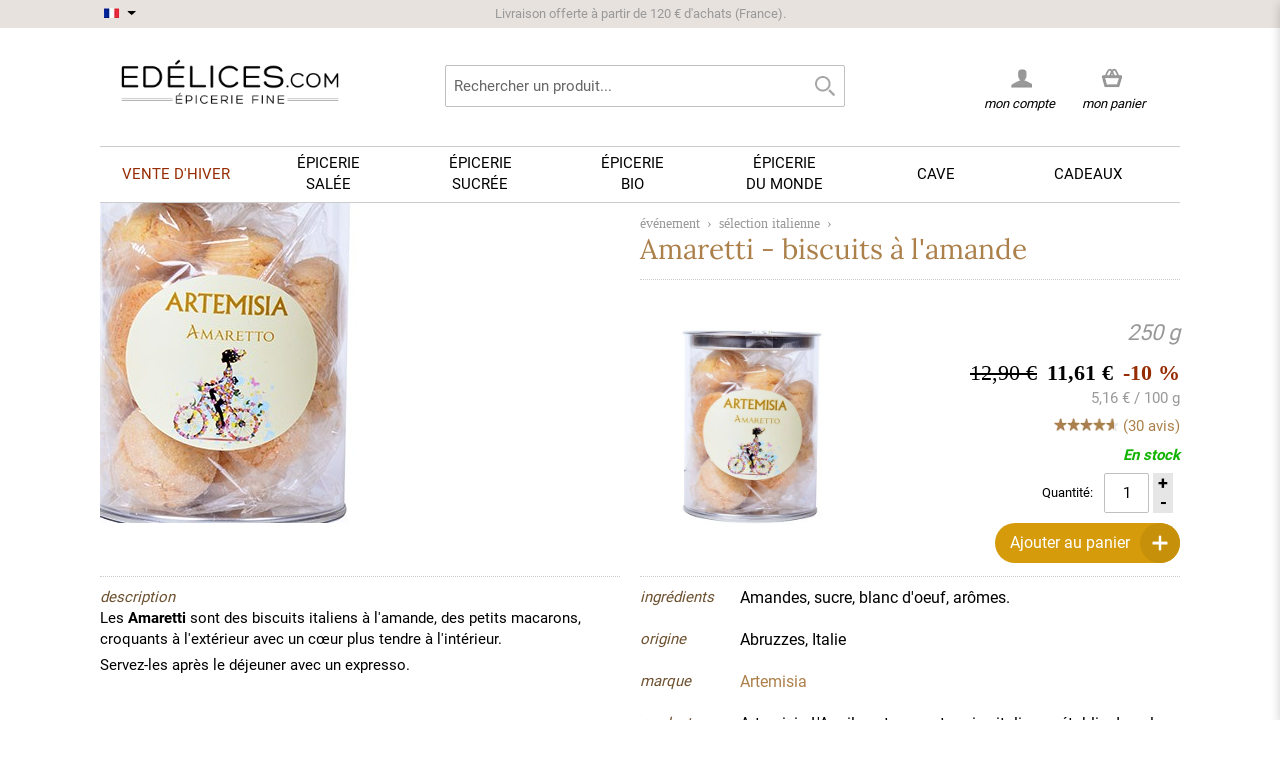

--- FILE ---
content_type: text/html; charset=UTF-8
request_url: https://www.edelices.com/evenement/selection-italie/biscuit-italien-amaretti-artemisia.html
body_size: 22176
content:

<!DOCTYPE html>
<!--[if lt IE 7 ]> <html lang="fr" id="top" class="no-js ie6"> <![endif]-->
<!--[if IE 7 ]>    <html lang="fr" id="top" class="no-js ie7"> <![endif]-->
<!--[if IE 8 ]>    <html lang="fr" id="top" class="no-js ie8"> <![endif]-->
<!--[if IE 9 ]>    <html lang="fr" id="top" class="no-js ie9"> <![endif]-->
<!--[if (gt IE 9)|!(IE)]><!--> <html lang="fr" id="top" class="no-js"> <!--<![endif]-->

<head>
<title>Amaretti - Artemisia - Edélices</title>
<meta http-equiv="Content-Type" content="text/html; charset=utf-8" />
<meta name="description" content="Vente en ligne d'Amaretti Artemisia. Frais de port offerts à partir de 100€. Livraison rapide et soignée. edélices.com, l'épicerie fine pour cuisiner avec talent." />
<meta name="keywords" content="biscuits, amaretti, artemisia, amandes" />
<meta name="robots" content="INDEX,FOLLOW" />
<link rel="icon" href="https://www.edelices.com/skin/frontend/rwd/rwd18/favicon.ico" type="image/x-icon" />
<link rel="shortcut icon" href="https://www.edelices.com/skin/frontend/rwd/rwd18/favicon.ico" type="image/x-icon" />
<!--[if lt IE 7]>
<script type="text/javascript">
//<![CDATA[
    var BLANK_URL = 'https://www.edelices.com/js/blank.html';
    var BLANK_IMG = 'https://www.edelices.com/js/spacer.gif';
//]]>
</script>
<![endif]-->
<link rel="stylesheet" type="text/css" href="https://www.edelices.com/media/css_secure/2ce4a6930c988582acc0fc684f1fe662.css" media="all" />
<script type="b63d9b83e7576383dce18745-text/javascript" src="https://www.edelices.com/media/js/812089e9eef5b474a4602d8560ab47b9.js"></script>
<style type="text/css">@font-face {font-family:Raleway;font-style:normal;font-weight:300;src:url(/cf-fonts/s/raleway/5.0.16/cyrillic-ext/300/normal.woff2);unicode-range:U+0460-052F,U+1C80-1C88,U+20B4,U+2DE0-2DFF,U+A640-A69F,U+FE2E-FE2F;font-display:swap;}@font-face {font-family:Raleway;font-style:normal;font-weight:300;src:url(/cf-fonts/s/raleway/5.0.16/latin/300/normal.woff2);unicode-range:U+0000-00FF,U+0131,U+0152-0153,U+02BB-02BC,U+02C6,U+02DA,U+02DC,U+0304,U+0308,U+0329,U+2000-206F,U+2074,U+20AC,U+2122,U+2191,U+2193,U+2212,U+2215,U+FEFF,U+FFFD;font-display:swap;}@font-face {font-family:Raleway;font-style:normal;font-weight:300;src:url(/cf-fonts/s/raleway/5.0.16/latin-ext/300/normal.woff2);unicode-range:U+0100-02AF,U+0304,U+0308,U+0329,U+1E00-1E9F,U+1EF2-1EFF,U+2020,U+20A0-20AB,U+20AD-20CF,U+2113,U+2C60-2C7F,U+A720-A7FF;font-display:swap;}@font-face {font-family:Raleway;font-style:normal;font-weight:300;src:url(/cf-fonts/s/raleway/5.0.16/cyrillic/300/normal.woff2);unicode-range:U+0301,U+0400-045F,U+0490-0491,U+04B0-04B1,U+2116;font-display:swap;}@font-face {font-family:Raleway;font-style:normal;font-weight:300;src:url(/cf-fonts/s/raleway/5.0.16/vietnamese/300/normal.woff2);unicode-range:U+0102-0103,U+0110-0111,U+0128-0129,U+0168-0169,U+01A0-01A1,U+01AF-01B0,U+0300-0301,U+0303-0304,U+0308-0309,U+0323,U+0329,U+1EA0-1EF9,U+20AB;font-display:swap;}@font-face {font-family:Raleway;font-style:normal;font-weight:400;src:url(/cf-fonts/s/raleway/5.0.16/latin/400/normal.woff2);unicode-range:U+0000-00FF,U+0131,U+0152-0153,U+02BB-02BC,U+02C6,U+02DA,U+02DC,U+0304,U+0308,U+0329,U+2000-206F,U+2074,U+20AC,U+2122,U+2191,U+2193,U+2212,U+2215,U+FEFF,U+FFFD;font-display:swap;}@font-face {font-family:Raleway;font-style:normal;font-weight:400;src:url(/cf-fonts/s/raleway/5.0.16/cyrillic/400/normal.woff2);unicode-range:U+0301,U+0400-045F,U+0490-0491,U+04B0-04B1,U+2116;font-display:swap;}@font-face {font-family:Raleway;font-style:normal;font-weight:400;src:url(/cf-fonts/s/raleway/5.0.16/vietnamese/400/normal.woff2);unicode-range:U+0102-0103,U+0110-0111,U+0128-0129,U+0168-0169,U+01A0-01A1,U+01AF-01B0,U+0300-0301,U+0303-0304,U+0308-0309,U+0323,U+0329,U+1EA0-1EF9,U+20AB;font-display:swap;}@font-face {font-family:Raleway;font-style:normal;font-weight:400;src:url(/cf-fonts/s/raleway/5.0.16/latin-ext/400/normal.woff2);unicode-range:U+0100-02AF,U+0304,U+0308,U+0329,U+1E00-1E9F,U+1EF2-1EFF,U+2020,U+20A0-20AB,U+20AD-20CF,U+2113,U+2C60-2C7F,U+A720-A7FF;font-display:swap;}@font-face {font-family:Raleway;font-style:normal;font-weight:400;src:url(/cf-fonts/s/raleway/5.0.16/cyrillic-ext/400/normal.woff2);unicode-range:U+0460-052F,U+1C80-1C88,U+20B4,U+2DE0-2DFF,U+A640-A69F,U+FE2E-FE2F;font-display:swap;}@font-face {font-family:Raleway;font-style:normal;font-weight:500;src:url(/cf-fonts/s/raleway/5.0.16/vietnamese/500/normal.woff2);unicode-range:U+0102-0103,U+0110-0111,U+0128-0129,U+0168-0169,U+01A0-01A1,U+01AF-01B0,U+0300-0301,U+0303-0304,U+0308-0309,U+0323,U+0329,U+1EA0-1EF9,U+20AB;font-display:swap;}@font-face {font-family:Raleway;font-style:normal;font-weight:500;src:url(/cf-fonts/s/raleway/5.0.16/cyrillic-ext/500/normal.woff2);unicode-range:U+0460-052F,U+1C80-1C88,U+20B4,U+2DE0-2DFF,U+A640-A69F,U+FE2E-FE2F;font-display:swap;}@font-face {font-family:Raleway;font-style:normal;font-weight:500;src:url(/cf-fonts/s/raleway/5.0.16/latin/500/normal.woff2);unicode-range:U+0000-00FF,U+0131,U+0152-0153,U+02BB-02BC,U+02C6,U+02DA,U+02DC,U+0304,U+0308,U+0329,U+2000-206F,U+2074,U+20AC,U+2122,U+2191,U+2193,U+2212,U+2215,U+FEFF,U+FFFD;font-display:swap;}@font-face {font-family:Raleway;font-style:normal;font-weight:500;src:url(/cf-fonts/s/raleway/5.0.16/cyrillic/500/normal.woff2);unicode-range:U+0301,U+0400-045F,U+0490-0491,U+04B0-04B1,U+2116;font-display:swap;}@font-face {font-family:Raleway;font-style:normal;font-weight:500;src:url(/cf-fonts/s/raleway/5.0.16/latin-ext/500/normal.woff2);unicode-range:U+0100-02AF,U+0304,U+0308,U+0329,U+1E00-1E9F,U+1EF2-1EFF,U+2020,U+20A0-20AB,U+20AD-20CF,U+2113,U+2C60-2C7F,U+A720-A7FF;font-display:swap;}@font-face {font-family:Raleway;font-style:normal;font-weight:700;src:url(/cf-fonts/s/raleway/5.0.16/cyrillic/700/normal.woff2);unicode-range:U+0301,U+0400-045F,U+0490-0491,U+04B0-04B1,U+2116;font-display:swap;}@font-face {font-family:Raleway;font-style:normal;font-weight:700;src:url(/cf-fonts/s/raleway/5.0.16/latin-ext/700/normal.woff2);unicode-range:U+0100-02AF,U+0304,U+0308,U+0329,U+1E00-1E9F,U+1EF2-1EFF,U+2020,U+20A0-20AB,U+20AD-20CF,U+2113,U+2C60-2C7F,U+A720-A7FF;font-display:swap;}@font-face {font-family:Raleway;font-style:normal;font-weight:700;src:url(/cf-fonts/s/raleway/5.0.16/cyrillic-ext/700/normal.woff2);unicode-range:U+0460-052F,U+1C80-1C88,U+20B4,U+2DE0-2DFF,U+A640-A69F,U+FE2E-FE2F;font-display:swap;}@font-face {font-family:Raleway;font-style:normal;font-weight:700;src:url(/cf-fonts/s/raleway/5.0.16/vietnamese/700/normal.woff2);unicode-range:U+0102-0103,U+0110-0111,U+0128-0129,U+0168-0169,U+01A0-01A1,U+01AF-01B0,U+0300-0301,U+0303-0304,U+0308-0309,U+0323,U+0329,U+1EA0-1EF9,U+20AB;font-display:swap;}@font-face {font-family:Raleway;font-style:normal;font-weight:700;src:url(/cf-fonts/s/raleway/5.0.16/latin/700/normal.woff2);unicode-range:U+0000-00FF,U+0131,U+0152-0153,U+02BB-02BC,U+02C6,U+02DA,U+02DC,U+0304,U+0308,U+0329,U+2000-206F,U+2074,U+20AC,U+2122,U+2191,U+2193,U+2212,U+2215,U+FEFF,U+FFFD;font-display:swap;}@font-face {font-family:Raleway;font-style:normal;font-weight:600;src:url(/cf-fonts/s/raleway/5.0.16/cyrillic-ext/600/normal.woff2);unicode-range:U+0460-052F,U+1C80-1C88,U+20B4,U+2DE0-2DFF,U+A640-A69F,U+FE2E-FE2F;font-display:swap;}@font-face {font-family:Raleway;font-style:normal;font-weight:600;src:url(/cf-fonts/s/raleway/5.0.16/latin/600/normal.woff2);unicode-range:U+0000-00FF,U+0131,U+0152-0153,U+02BB-02BC,U+02C6,U+02DA,U+02DC,U+0304,U+0308,U+0329,U+2000-206F,U+2074,U+20AC,U+2122,U+2191,U+2193,U+2212,U+2215,U+FEFF,U+FFFD;font-display:swap;}@font-face {font-family:Raleway;font-style:normal;font-weight:600;src:url(/cf-fonts/s/raleway/5.0.16/vietnamese/600/normal.woff2);unicode-range:U+0102-0103,U+0110-0111,U+0128-0129,U+0168-0169,U+01A0-01A1,U+01AF-01B0,U+0300-0301,U+0303-0304,U+0308-0309,U+0323,U+0329,U+1EA0-1EF9,U+20AB;font-display:swap;}@font-face {font-family:Raleway;font-style:normal;font-weight:600;src:url(/cf-fonts/s/raleway/5.0.16/cyrillic/600/normal.woff2);unicode-range:U+0301,U+0400-045F,U+0490-0491,U+04B0-04B1,U+2116;font-display:swap;}@font-face {font-family:Raleway;font-style:normal;font-weight:600;src:url(/cf-fonts/s/raleway/5.0.16/latin-ext/600/normal.woff2);unicode-range:U+0100-02AF,U+0304,U+0308,U+0329,U+1E00-1E9F,U+1EF2-1EFF,U+2020,U+20A0-20AB,U+20AD-20CF,U+2113,U+2C60-2C7F,U+A720-A7FF;font-display:swap;}</style>
<link rel="canonical" href="https://www.edelices.com/plaisirs-sucres/biscuit/biscuit-italien-amaretti-artemisia.html" />
<!--[if  (lte IE 8) & (!IEMobile)]>
<link rel="stylesheet" type="text/css" href="https://www.edelices.com/media/css_secure/9617ce714875b295b8032d7ec12e129b.css" media="all" />
<![endif]-->

<script type="b63d9b83e7576383dce18745-text/javascript">
//<![CDATA[
Mage.Cookies.path     = '/';
Mage.Cookies.domain   = '.edelices.com';
//]]>
</script>
<meta name="viewport" content="initial-scale=1.0, width=device-width" />

<script type="b63d9b83e7576383dce18745-text/javascript">
//<![CDATA[
optionalZipCountries = [];
//]]>
</script>
<script type="b63d9b83e7576383dce18745-text/javascript">

	/** 
	* Magento Enhanced Ecommerce Event Tracking for Google Tag Manager
	*
	* @author Angel Kostadinov
	* @see http://www.anowave.com/marketplace/magento-extensions/magento-google-tag-manager-enhanced-ecommerce-ua-tracking/
	* @copyright Anowave
	* @version 1.0
	*/
	var EC = [], Purchase = [], AEC = {}

	window.dataLayer = window.dataLayer || [];

	/* Dynamic remarketing */
	window.google_tag_params = window.google_tag_params || {};

	/* Default pagetype */
	window.google_tag_params.ecomm_pagetype = 'other';

	/* Set ecomm_pagetype */
	
	/* Grouped products collection */
	window.G = [];
	
	/**
	* EC Purchase
	*
	*/
	
	if (Purchase.length)
	{			
		EC.push(function(dataLayer)
		{
			var response = [];
			
			for (i = 0, l = Purchase.length; i < l; i++)
			{
				dataLayer.push(Purchase[i]);
			}
		});
	}		
</script>


<script type="b63d9b83e7576383dce18745-text/javascript">
    window.algoliaConfig = {"instant":{"enabled":true,"infiniteScrollEnabled":false,"apiKey":"NWFkMGY3MDRjNThiZjVkNWU5NjJlMmQ0NjNlNTZjZDNkNWQxY2Y3NGI3NTFhYmYwYWE1MDdkOGFmZGYwZTU4MmZpbHRlcnM9Jm51bWVyaWNGaWx0ZXJzPXZpc2liaWxpdHlfc2VhcmNoJTNEMQ==","selector":".main","isAddToCartEnabled":true,"showStaticContent":false,"title":"","description":"","content":"","imgHtml":"","hasFacets":true},"autocomplete":{"enabled":true,"apiKey":"MTI5ZDJkZDE3Yjk3MmE0NDY1ZDg1NDMyYjg3ZTE5YWM1NzNiMDE5YWQxYjQ5Y2FmNmJhYzdjNmNhYjk1MjJlY2ZpbHRlcnM9","selector":".algolia-search-input","sections":[],"nbOfProductsSuggestions":"4","nbOfCategoriesSuggestions":"4","nbOfQueriesSuggestions":"0","displaySuggestionsCategories":false,"isDebugEnabled":false},"extensionVersion":"1.19.0","applicationId":"TD60FM36CV","indexName":"prod_fr","facets":[{"attribute":"categories","type":"conjunctive","label":"Cat\u00e9gories","searchable":"1"},{"attribute":"origin_produce_name_real","type":"disjunctive","label":"Marques","searchable":"1"},{"attribute":"price","type":"slider","label":"Prix","searchable":"1"}],"areCategoriesInFacets":true,"hitsPerPage":9,"sortingIndices":[{"attribute":"price","sort":"asc","label":"Prix","name":"prod_fr_products_price_default_asc"}],"isSearchPage":false,"isCategoryPage":false,"removeBranding":true,"productId":null,"priceKey":".EUR.default","currencyCode":"EUR","currencySymbol":"\u20ac","priceFormat":{"pattern":"%s\u00a0\u20ac","precision":2,"requiredPrecision":2,"decimalSymbol":",","groupSymbol":"\u00a0","groupLength":3,"integerRequired":1},"maxValuesPerFacet":10,"autofocus":true,"ccAnalytics":{"enabled":false,"ISSelector":".ais-infinite-hits--item a.result, .ais-hits a.result","conversionAnalyticsMode":"disabled","addToCartSelector":".add-to-cart-buttons .btn-cart, .hit-addtocart","orderedProductIds":[]},"analytics":{"enabled":false,"delay":3000,"triggerOnUIInteraction":true,"pushInitialSearch":false},"request":{"query":"","refinementKey":"","refinementValue":"","path":"","level":"","formKey":"J6vOKoMSWEJjDsbf"},"showCatsNotIncludedInNavigation":true,"showSuggestionsOnNoResultsPage":true,"baseUrl":"https:\/\/www.edelices.com","popularQueries":["rhum don papa","black","moutarde","FALLOT","ferber","moutarde fallot","vinaigre","blue elephant","CHRISTINE FERBER"],"useAdaptiveImage":false,"urlTrackedParameters":["query","attribute:*","index","page"],"urls":{"logo":"https:\/\/www.edelices.com\/skin\/frontend\/rwd\/rwd18\/algoliasearch\/search-by-algolia.svg"},"now":"1768518000","translations":{"to":"\u00e0","or":"ou","go":"Lancer","in":"dans","popularQueries":"Vous pouvez essayer une de nos recherches fr\u00e9quentes","seeAll":"Voir tous les produits","allDepartments":"Toutes les cat\u00e9gories","seeIn":"Voir les produits dans","orIn":"ou dans","noProducts":"Pas de produits trouv\u00e9 pour la requ\u00eate","noResults":"Pas de r\u00e9sultat","refine":"Affiner","selectedFilters":"Filtres","clearAll":"Effacer tout","previousPage":"Page pr\u00e9c\u00e9dente","nextPage":"Page suivante","searchFor":"Rechercher un produit","relevance":"Pertinence","categories":"Cat\u00e9gories","products":"Produits","searchBy":"Search by","showMore":"Voir plus de produits","searchForFacetValuesPlaceholder":"Recherche par marque ..."}};
</script>

<!--[if lte IE 9]>
<script>
    document.addEventListener("DOMContentLoaded", function(e) {
        algoliaBundle.$(function ($) {
            window.algoliaConfig.autofocus = false;
        });
    });
</script>
<![endif]-->

                        
                            <meta http-equiv="X-UA-Compatible" content="IE=Edge">
                            <!--[if lte IE 9]>
                                <script src="https://cdn.polyfill.io/v2/polyfill.min.js"></script>
                            <![endif]-->
                        
                    <script type="b63d9b83e7576383dce18745-text/javascript">//<![CDATA[
        var Translator = new Translate({"Please select an option.":"S\u00e9lectionnez une option","This is a required field.":"Ce champ est obligatoire.","Please enter a valid number in this field.":"Veuillez saisir un nombre valide.","Please use letters only (a-z or A-Z) in this field.":"Veuillez utiliser uniquement des lettres (a-z ou A-Z) dans ce champs.","Please use only letters (a-z), numbers (0-9) or underscore(_) in this field, first character should be a letter.":"Veuillez utiliser uniquement des lettres (a-z), des chiffres (0-9) ou underscore (_) dans ce champ, en commen\u00e7ant par une lettre.","Please enter a valid phone number. For example (123) 456-7890 or 123-456-7890.":"Veuillez saisir un num\u00e9ro de t\u00e9l\u00e9phone valide.","Please enter a valid date.":"Veuillez saisir une date valide.","Please enter a valid email address. For example johndoe@domain.com.":"Veuillez saisir une adresse email valide.","Please enter more characters or clean leading or trailing spaces.":"Veuillez entrer plus de caract\u00e8res et retirer les espaces ou caract\u00e8res inutiles.","Please make sure your passwords match.":"Veuillez v\u00e9rifier que les mots de passe concordent.","Please enter a valid URL. For example http:\/\/www.example.com or www.example.com":"Veuillez saisir une URL valide. Par exemple http:\/\/www.exemple.com ou www.exemple.com","Please enter a valid social security number. For example 123-45-6789.":"Veuillez saisir un num\u00e9ro de s\u00e9curit\u00e9 sociale valide. Par exemple 123-45-6789.","Please enter a valid zip code. For example 90602 or 90602-1234.":"Veuillez saisir un code postal valide. Par exemple 92120.","Please enter a valid zip code.":"Veuillez saisir un code postal valide.","Please use this date format: dd\/mm\/yyyy. For example 17\/03\/2006 for the 17th of March, 2006.":"Veuillez utiliser le format de date : jj\/mm\/aaaa. Par exemple, 17\/03\/1980 pour le 17 mars 1980.","Please enter a valid $ amount. For example $100.00.":"Veuillez saisir un montant valide. Par exemple 100,00 \u20ac","Please select one of the above options.":"Veuillez choisir une des options ci-dessus.","Please select one of the options.":"Veuillez choisir une des options.","Please select State\/Province.":"Veuillez choisir un \u00e9tat\/province.","Please enter a number greater than 0 in this field.":"Veuillez saisir un nombre sup\u00e9rieur \u00e0 0 dans ce champ.","Please enter a valid credit card number.":"Veuillez saisir un num\u00e9ro de carte bancaire valide.","Please enter a valid credit card verification number.":"Merci d'entrer un code de v\u00e9rification valide.","Please wait, loading...":"Veuillez patienter, chargement en cours...","Complete":"Exp\u00e9di\u00e9e","Add Products":"Ajouter des produits","Please choose to register or to checkout as a guest":"Choisissez de vous enregistrer ou de passer votre commande en tant qu'invit\u00e9","Please specify shipping method.":"Choisissez un mode de livraison.","Please specify payment method.":"Choisissez un mode de paiement.","Add to Cart":"Ajouter au panier","In Stock":"En stock","Out of Stock":"En cours de r\u00e9approvisionnement"});
        //]]></script>	
<script type="b63d9b83e7576383dce18745-text/javascript">

	window.dataLayer = window.dataLayer || [], collection = [];
		var impressions = [], position = 0;
		
	
	
	AEC.ajax = function(context,dataLayer)
	{
		var element = jQuery(context), qty = jQuery(':radio[name=qty]:checked, :text[name=qty], select[name=qty]').eq(0).val();

		if (element.data('grouped'))
		{
			for (u = 0, y = window.G.length; u < y; u++)
			{
				var qty = Math.abs(jQuery('[name="super_group[' + window.G[u].id + ']"]').val());

				if (qty)
				{
					collection.push(
					{
						'name': 		window.G[u].name,
						'id': 		    window.G[u].id,
						'price': 		window.G[u].price,
						'category': 	window.G[u].category,
						'quantity': 	qty
					})
				}
			}
		}
		else 
		{
			collection.push(
			{
				'name': 		element.data('name'),
				'id': 		    element.data('id'),
				'price': 		element.data('price'),
				'category': 	element.data('category'),
				'variant':		element.data('variant'),
				'quantity': 	qty
			})
								
		}
		
		var data = 
		{
			'event': 'addToCart',
			'ecommerce': 
			{
				'currencyCode': 'EUR',
				'add': 
				{
					'products': collection
				}
			}
		}
		
		dataLayer.push(data);

		return productAddToCartForm.submit(context);
	}
	
	AEC.ajaxcategory = function(context,dataLayer)
	{
		var element = jQuery(context)
		
		collection.push(
			{
				'name': 		element.data('name'),
				'id': 		    element.data('id'),
				'price': 		element.data('price'),
				'category': 	element.data('category'),
				'variant':		element.data('variant'),
				'quantity': 	element.data('quantity')
			})
		
		var data = 
		{
			'event': 'addToCart',
			'ecommerce': 
			{
				'currencyCode': 'EUR',
				'add': 
				{
					'actionField': 
					{
							'list': 'Sélection italienne'
					},
					'products': collection
				}
			}
		}
		
		dataLayer.push(data);
			
	}
	
	AEC.remove = function(context, dataLayer)
	{
		var element = jQuery(context);

		var data = 
		{
			'event': 'removeFromCart',
			'ecommerce': 
			{
				'remove': 
				{   
					'products': 
					[
						{ 
							'name': 		element.data('name'),
							'id': 			element.data('id'),
							'price': 		element.data('price'),
							'category': 	element.data('category'),
							'quantity': 	element.data('quantity')
						}
					]
				}
			}
		}

		
		if (confirm('Êtes-vous sûr de vouloir retirer cet article du panier ?'))
		{
			dataLayer.push(data);

			return true;	
		}
		
		return false;
	}

	AEC.click = function(context,dataLayer)
	{
		var element = jQuery(context);
		
		var data = 
		{
			'event': 'productClick',
			'ecommerce': 
			{
				'click': 
				{
					'actionField': 
					{
						'list': 'Sélection italienne'
					},
					'products': 
					[
						{
							'name': 		element.data('name'),
							'id': 			element.data('id'),
							'price': 		element.data('price'),
							'category': 	element.data('category'),
							'quantity': 	element.data('quantity')
						}
					]
				}
			}
		};

		dataLayer.push(data);
	}
	
	AEC.placeOrder = function(context, review)
	{
		return true;
	}
</script></head>
<body class=" catalog-product-view catalog-product-view product-biscuit-italien-amaretti-artemisia categorypath-evenement-selection-italie-html category-selection-italie">
<script type="b63d9b83e7576383dce18745-text/javascript">
    //<![CDATA[
    if (window.Translator) {
        Translator.add('Qty','Quantité');
        Translator.add('Edit','Modifier');
        Translator.add('Edit item parameters','Edit item parameters');
        Translator.add('Close','Fermer');
    }

    var minicartTemplate = 2;
    var successNotificationAction = ( minicartTemplate == '1' ) ? 'javascript: ajaxCart.showMinicart()' : 'https://www.edelices.com/checkout/cart/';
    var successNotificationTemplate =
        '<div class="pac-cf">'
            +'<div class="plumajaxcart-notification pac-short">'
                +'<span class="pac-desktop-close" onclick="ajaxCart.hideMessages();">&#x2715;</span>'
                +'<div>'
                    +'<div class="pac-product">'
                        +'<table>'
                            +'<tr>'
                                +'<td class="pac-amount pac-added-qty">'
                                    +'<span>{qty}</span>'
                                +'</td>'
                                +'<td class="pac-img"><img src="{image}" width="40" height="40" alt="Quantity"></td>'
                                +'<td class="pac-text">{text}</td>'
                            +'</tr>'
                        +'</table>'
                    +'</div>'
                    +'<div class="pac-button-hld">'
                        +'<a href="' + successNotificationAction + '" class="pac-button">Voir mon panier</a>'
                        +'<a href="javascript: void(0);"  onclick="ajaxCart.hideMessages();" class="pac-button pac-mobile-close" style="margin-top: 5px;">Fermer</a>'
                    +'</div>'
                +'</div>'
            +'</div>'
        +'</div>';

    var warningNotificationTemplate =
            '<div class="plumajaxcart-notification pac-{type}">'
                +'<span class="pac-desktop-close" onclick="ajaxCart.hideMessages();">&#x2715;</span>'
                +'<div>'
                    +'<div class="pac-message">'
                      +'{text}'
                    +'</div>'
                    +'<div class="pac-button-hld pac-mobile-close"><a href="javascript: void(0);"  onclick="ajaxCart.hideMessages();" class="pac-button">Fermer</a></div>'
                +'</div>'
            +'</div>';
        ajaxCart = new _plAjaxCart({
        cartUrl:'https://www.edelices.com/checkout/cart/',wishlistUrl:'https://www.edelices.com/wishlist/',addToCartUrl:'https://www.edelices.com/ajaxcart/cart/add/',deleteFromCartUrl:'https://www.edelices.com/ajaxcart/cart/delete/',configureUrl:'https://www.edelices.com/ajaxcart/cart/configure/',configureWishlistUrl:'https://www.edelices.com/ajaxcart/cart/wishlistconfigure/',updateQtytUrl:'https://www.edelices.com/ajaxcart/cart/updateQty/',updateItemUrl:'https://www.edelices.com/ajaxcart/cart/updateItemOptions/',addToCartFromWishlistUrl:'https://www.edelices.com/ajaxcart/cart/addFromWishlist/',applyDiscountCodeUrl:'https://www.edelices.com/ajaxcart/cart/couponPost/',applyRewardPointsUrl:'https://www.edelices.com/ajaxcart/cart/activatePoints/',deactivateRewardPointsUrl:'https://www.edelices.com/ajaxcart/cart/deactivatePoints/',        showQtyOnAddButton: 1,
        afterAddShow : 1,
        unexpectedError : 'Erreur inattendue. Merci de nous <a href="https://www.edelices.com/contacts/">contacter.</a>',
        isCartPage : 0,
        isConfigurePage : 0,
        isCheckoutPage : 0,
        dinamicDefaultBlocks : ['minicart_head'],
        categoryId : 1074,
        isWishlistPage : 0,
        isCategoryPage : 0,
        //dinamicCartPageBlocks : ['checkout.cart.totals', 'checkout.cart.items'],
        dinamicCartPageBlocks : ['content'],
        micartTemplate : minicartTemplate,

        popupWidth : 670,

        successNotificationTemplate : successNotificationTemplate,
        warningNotificationTemplate : warningNotificationTemplate
    });

    ajaxCart.parseAddToCartButtons = function(){
        (function() {
            
             // RTA  EDIT
            var buttonTemplate =
                '<button type="button" title="Ajouter au panier" class="pac-button p-border-box ajaxcart-el pac-btn-cart pac-btn-cart-{product_id} pac-btn-item-{item_id}" onclick="ajaxCart.addProductById({product_id});">'
                    +'<span class="pac-label">'
                        +'<span class="pac-helper"></span>'
                        +'<span class="pac-number"></span>'
                        +'<img class="pac-icon" width="18" height="17" src="https://www.edelices.com/skin/frontend/rwd/rwd18/images/plumrocket/ajaxcart/pac-cart-icon.png" alt="Ajouter au panier" />'
                        +'<img class="pac-loader" width="22" height="22" src="https://www.edelices.com/skin/frontend/rwd/rwd18/images/plumrocket/ajaxcart/pac-loader.svg" alt="Ajouter au panier" />'
                    +'</span>'
                    +'Ajouter au panier'
                +'</button>';
                          
             var buttonTemplatePlusMinus = '<div class="plusminus-wrapper plusminus-btn-cart-{product_id} plusminus-btn-item-{item_id}" style="display:none;">'
			 +'<div class="plusminus-background">'
             +'<button type="button" title="" class="pac-button p-border-box ajaxcart-el pac-btn-cart minus-btn-cart minus-btn-cart-{product_id} minus-btn-item-{item_id}" onclick="ajaxCart.decQty({item_id});">'
                +'<span class="pac-label">'
                        +'<span class="pac-helper"></span>'
                        +'<img class="pac-icon" width="18" height="17" src="https://www.edelices.com/skin/frontend/rwd/rwd18/images/plumrocket/ajaxcart/pac-cart-icon-minus.png" alt="Ajouter au panier" />'
                        +'<img class="pac-loader" width="22" height="22" src="https://www.edelices.com/skin/frontend/rwd/rwd18/images/plumrocket/ajaxcart/pac-loader.svg" alt="Ajouter au panier" />'
                +'</span>'
				+'</button>'
                +'<div class="pac-title"></div>'
				+'<button type="button" title="" class="pac-button p-border-box ajaxcart-el pac-btn-cart plus-btn-cart plus-btn-cart-{product_id} plus-btn-item-{item_id}" onclick="ajaxCart.incQty({item_id});">'
                +'<span class="pac-label">'
                        +'<span class="pac-helper"></span>'
                        +'<img class="pac-icon" width="18" height="17" src="https://www.edelices.com/skin/frontend/rwd/rwd18/images/plumrocket/ajaxcart/pac-cart-icon.png" alt="Ajouter au panier" />'
                        +'<img class="pac-loader" width="22" height="22" src="https://www.edelices.com/skin/frontend/rwd/rwd18/images/plumrocket/ajaxcart/pac-loader.svg" alt="Ajouter au panier" />'
                +'</span>'
				+'</button>'
				+'</div>'
				+'</div>';
			// END RTA EDIT

            var inputTemplate = '';
            
                            pjQuery_1_12_4(window).resize();
                try {
                    jQuery(window).resize();
                } catch (e) {}
            
            pjQuery_1_12_4('.products-grid .btn-cart, .products-list .btn-cart').each(function(){

                var e = pjQuery_1_12_4(this);
                if (e.hasClass('pac-button')) return;

                var onk = e.attr('onclick');
                var href = e.attr('href');
                var pStr = '/product/';
                var h = (onk && onk.indexOf(pStr) != 1) ? onk : ((href && href.indexOf(pStr) != 1) ? href : '');
                var res = h.match(/\/product\/(\d+)\//);
                if (!res || res.length <= 1) {
                    res = h.match(/\/product\/view\/id\/(\d+)\//);
                }
                if (res && res.length > 1) {
                    var id = res[1];
                    if (id) {
                                                
                        
                            // RTA EDIT
                            var item_raw = pjQuery_1_12_4('.pac-qty-minus.ajaxcart-el-'+id).attr("href");
								
							if(typeof item_raw !== 'undefined') {
								var item_id = item_raw.replace( /(^.*\(|\).*$)/g, '' );
								e.after(buttonTemplate.replace(/{item_id}/gi, item_id).replace(/{product_id}/gi, id));
								e.after(buttonTemplatePlusMinus.replace(/{item_id}/gi, item_id).replace(/{product_id}/gi, id));

								pjQuery_1_12_4('.pac-btn-cart-'+id).hide();
								pjQuery_1_12_4('.plusminus-btn-cart-'+id).show();
							} else {
								e.after(buttonTemplate.replace(/{item_id}/gi, 0).replace(/{product_id}/gi, id));
								e.after(buttonTemplatePlusMinus.replace(/{item_id}/gi, 0).replace(/{product_id}/gi, id));
							}
                            // RTA END EDIT
                            
                            if (inputTemplate) {
                                e.before(e.after(inputTemplate.replace(/{id}/gi, id)));
                            }
                            e.remove();

                                            }
                }
            });
        }());
    };


    pjQuery_1_12_4(document).ready(function(){
        ajaxCart.onReady['minicart'] = function(){

            ajaxCart.parseAddToCartButtons();

            pjQuery_1_12_4('#header .skip-link,.header-container .skip-link').click(function(){
                if (pjQuery_1_12_4(this).hasClass('minicart_link')) return;
                ajaxCart.hideMinicart();
            });

            pjQuery_1_12_4(document).on('mouseover','.pac-info-wrapper .details', function(){
                pjQuery_1_12_4(this).prev().find('.item-options').show().parent().addClass('show');
            }).on('mouseleave','.pac-info-wrapper .details', function(){
                pjQuery_1_12_4(this).prev().find('.item-options').hide().parent().removeClass('show');
            });
        };
    });
    //]]>
</script>

<div class="pac-overlay" id="pac_notifications"></div>
	<script type="b63d9b83e7576383dce18745-text/javascript">
		var pac_cb = function() {
			try{
				pjQuery_1_12_4('head').append('<li'+'nk rel="stylesheet" type="text/css" href="https://www.edelices.com/media/css_secure/a6ae413b87f59c1f51edd4b09e66002f.css" media="all" /><scr'+'ipt type="text/javascript" src="https://www.edelices.com/media/js/2bfc2153c812b3b718abd39574e674e9.js"></scr'+'ipt>');
			} catch(err) {
				console.log(err);
			}
		};

		if (typeof requestAnimationFrame != 'undefined'){
			requestAnimationFrame(pac_cb);
		} else if (typeof mozRequestAnimationFrame != 'undefined'){
			mozRequestAnimationFrame(pac_cb);
		} else if (typeof webkitRequestAnimationFrame != 'undefined'){
			webkitRequestAnimationFrame(pac_cb);
		} else if (typeof msRequestAnimationFrame != 'undefined'){
			msRequestAnimationFrame(pac_cb);
		} else if (typeof window.addEventListener != 'undefined'){
			window.addEventListener('load', pac_cb);
		} else {
			pac_cb();
		}
	</script>
			
	
<script type="b63d9b83e7576383dce18745-text/javascript">

	window.dataLayer = window.dataLayer || [], collection = [];
		var impressions = [], position = 0;
		
	
	
	AEC.ajax = function(context,dataLayer)
	{
		var element = jQuery(context), qty = jQuery(':radio[name=qty]:checked, :text[name=qty], select[name=qty]').eq(0).val();

		if (element.data('grouped'))
		{
			for (u = 0, y = window.G.length; u < y; u++)
			{
				var qty = Math.abs(jQuery('[name="super_group[' + window.G[u].id + ']"]').val());

				if (qty)
				{
					collection.push(
					{
						'name': 		window.G[u].name,
						'id': 		    window.G[u].id,
						'price': 		window.G[u].price,
						'category': 	window.G[u].category,
						'quantity': 	qty
					})
				}
			}
		}
		else 
		{
			collection.push(
			{
				'name': 		element.data('name'),
				'id': 		    element.data('id'),
				'price': 		element.data('price'),
				'category': 	element.data('category'),
				'variant':		element.data('variant'),
				'quantity': 	qty
			})
								
		}
		
		var data = 
		{
			'event': 'addToCart',
			'ecommerce': 
			{
				'currencyCode': 'EUR',
				'add': 
				{
					'products': collection
				}
			}
		}
		
		dataLayer.push(data);

		return productAddToCartForm.submit(context);
	}
	
	AEC.ajaxcategory = function(context,dataLayer)
	{
		var element = jQuery(context)
		
		collection.push(
			{
				'name': 		element.data('name'),
				'id': 		    element.data('id'),
				'price': 		element.data('price'),
				'category': 	element.data('category'),
				'variant':		element.data('variant'),
				'quantity': 	element.data('quantity')
			})
		
		var data = 
		{
			'event': 'addToCart',
			'ecommerce': 
			{
				'currencyCode': 'EUR',
				'add': 
				{
					'actionField': 
					{
							'list': 'Sélection italienne'
					},
					'products': collection
				}
			}
		}
		
		dataLayer.push(data);
			
	}
	
	AEC.remove = function(context, dataLayer)
	{
		var element = jQuery(context);

		var data = 
		{
			'event': 'removeFromCart',
			'ecommerce': 
			{
				'remove': 
				{   
					'products': 
					[
						{ 
							'name': 		element.data('name'),
							'id': 			element.data('id'),
							'price': 		element.data('price'),
							'category': 	element.data('category'),
							'quantity': 	element.data('quantity')
						}
					]
				}
			}
		}

		
		if (confirm('Êtes-vous sûr de vouloir retirer cet article du panier ?'))
		{
			dataLayer.push(data);

			return true;	
		}
		
		return false;
	}

	AEC.click = function(context,dataLayer)
	{
		var element = jQuery(context);
		
		var data = 
		{
			'event': 'productClick',
			'ecommerce': 
			{
				'click': 
				{
					'actionField': 
					{
						'list': 'Sélection italienne'
					},
					'products': 
					[
						{
							'name': 		element.data('name'),
							'id': 			element.data('id'),
							'price': 		element.data('price'),
							'category': 	element.data('category'),
							'quantity': 	element.data('quantity')
						}
					]
				}
			}
		};

		dataLayer.push(data);
	}
	
	AEC.placeOrder = function(context, review)
	{
		return true;
	}
</script><div class="wrapper">
        <div class="page">
        <div class="header-language-background">
	<div class="header-language-container">
		<p class="header-msg a-center">Livraison offerte à partir de 120 € d'achats (France).</p>	</div>
	<div class="header-decoration"></div>
</div>

<header id="header" class="page-header">
    <div class="page-header-container">
		<div class="header-storeswitcher">
		<ul>
	  <li>
		<div class="flag flag-fr"><span class="icon"></span><span class="down-arrow"></span></div>
		<ul>
								<li><a href="https://www.edelices.com/" class="flag flag-fr"><span class="icon"></span><span class="label">Edélices FR</span></a></li>
								<li><a href="https://www.edelices.co.uk/" class="flag flag-uk"><span class="icon"></span><span class="label">Edélices UK</span></a></li>
								<li><a href="https://www.edelices.it/" class="flag flag-it"><span class="icon"></span><span class="label">Edélices IT</span></a></li>
								<li><a href="https://www.edelices.de/" class="flag flag-de"><span class="icon"></span><span class="label">Edélices DE</span></a></li>
								<li><a href="https://www.edelices.es/" class="flag flag-es"><span class="icon"></span><span class="label">Edélices ES</span></a></li>
					</ul>
	  </li>
	</ul>
	<!--<span class="sep">|</span><a class="offer" href="https://www.edelices.com/entreprises">Cadeaux d'entreprise</a>--></div>



		<div class="header-phoneinfo">
	</div>

		<!--<div class="left-heading">&nbsp;</div>
		<div class="right-heading">&nbsp;</div>-->
		<a class="logo" href="https://www.edelices.com/">
			<img src="https://www.edelices.com/skin/frontend/rwd/rwd18/images/epicerie-fine-edelices.png" alt="epicerie fine" width="260" height="60"/>
		</a>

        <!-- Skip Links -->

        <div class="skip-links">

		   	 <a href="#header-nav" class="skip-link skip-nav">
                <span class="icon"></span>
                <span class="label">menu</span>
            </a>

            <a href="#header-search" class="skip-link skip-search">
                <span class="icon"></span>
                <span class="label">rechercher</span>
            </a>
				
            <a href="#header-account" class="skip-link skip-account">
                <span class="icon"></span>
				<span class="label">mon compte</span>
			</a>
			

            <!-- Cart -->

            <div class="header-minicart">
                

<div class="minicart_head_holder">
    <a href="#pac-mini-cart" onclick="if (!window.__cfRLUnblockHandlers) return false; ajaxCart.controlMinicart();" class="minicart_link skip-link skip-cart  no-count" data-cf-modified-b63d9b83e7576383dce18745-="">
        <span class="icon"></span>
                    <span class="label">Mon panier</span>
            <span class="count">0</span>
            </a>
    

<script type="b63d9b83e7576383dce18745-text/javascript">
    ajaxCart.items = {};
</script>
<div class="pac-panel-overlay"></div>
<div id="pac-mini-cart" class="p-border-box cart pac-empty-cart pac-panel-wrap">
    <div id="pac-minicart-popup" >
                    <header>
                Votre panier est vide.                <span onclick="if (!window.__cfRLUnblockHandlers) return false; ajaxCart.hideMinicart();" class="pac-panel-close" data-cf-modified-b63d9b83e7576383dce18745-="">&#10005;</span>
            </header>
            <div class="pac-minicart-actions">
            </div>
            </div>
</div></div>            </div>


        </div>
		

        <!-- Navigation -->

        <div id="header-nav" class="skip-content">
            

	<nav id="nav">
	<ol class="nav-primary-static">
		<li class="level0 level-top parent sscat1 colored">
			<a href="https://www.edelices.com/evenement/vente-hiver.html" class="level0"><span>Vente d'hiver</span></a>
		</li>
		<li class="level0 level-top parent sscat2">
			<a href="https://www.edelices.com/epicerie-fine.html" class="level0 break">Épicerie salée</a>
			<ul class="sub">			
	<div class="sep"><span class="sscat"></span><span class="sscat"><span class="arrow"></span></span><span class="sscat"></span><span class="sscat"></span><span class="sscat"></span><span class="sscat"></span><span class="sscat"></span></div>

	<li class="section">
		<ul class="subcats">
			<li class="title"><a href="https://www.edelices.com/epicerie-fine/aperitif.html">Apéritif</a></li>
			<li><a href="https://www.edelices.com/epicerie-fine/antipasti.html">Antipasti</a></li>
			<li><a href="https://www.edelices.com/epicerie-fine/aperitif/tapas.html">Tapas</a>
			<li><a href="https://www.edelices.com/epicerie-fine/aperitif/fruit-coque.html">Fruits à coque</a></li>
			<li><a href="https://www.edelices.com/epicerie-fine/aperitif/olive.html">Olives</a></li>
			<li><a href="https://www.edelices.com/epicerie-fine/aperitif-tartinable.html">Tartinables</a></li>
			<li><a href="https://www.edelices.com/epicerie-fine/aperitif/snack.html">Biscuits, snacks</a></li>
			<li><a href="https://www.edelices.com/epicerie-fine/aperitif/pickle.html">Pickles, mezzés</a></li>
		</ul>
	</li>
	
	<li class="section">
		<ul class="subcats">
			<li class="title"><a href="https://www.edelices.com/huiles-vinaigres.html">Huile, vinaigre</a></li>
			<li><a href="https://www.edelices.com/huiles-vinaigres/huiles-olive.html">Huile d'olive</a></li>
			<li><a href="https://www.edelices.com/huiles-vinaigres/huiles.html">Toutes les huiles</a></li>
			<li><a href="https://www.edelices.com/huiles-vinaigres/vinaigres-balsamiques-leonardi.html">Vinaigre balsamique</a></li>
			<!--<li><a href="https://www.edelices.com/huiles-vinaigres/vinaigre.html">Tous les vinaigres</a></li>-->
			<li><a href="https://www.edelices.com/huiles-vinaigres/vinaigre-vin.html">Vinaigre de vin</a></li>
			<li><a href="https://www.edelices.com/huiles-vinaigres/vinaigre-banyuls.html">Vinaigre de Banyuls</a></li>
			<li><a href="https://www.edelices.com/huiles-vinaigres/vinaigre-xeres.html">Vinaigre de Xérès</a></li>
			<li><a href="https://www.edelices.com/huiles-vinaigres/vinaigre-pulpe-fruits.html">Vinaigre aux fruits</a></li>

		</ul>
	</li>
	
	<li class="section">
		<ul class="subcats">
			<li class="title"><a href="https://www.edelices.com/epices-condiments.html">Épices, condiments</a></li>
			<li><a href="https://www.edelices.com/epices-condiments/fleurs-sel.html">Sel, fleur de sel</a></li>
			<li><a href="https://www.edelices.com/epices-condiments/poivres-sarabar.html">Poivres</a></li>
			<li><a href="https://www.edelices.com/epices-condiments/epices-gerard-vives.html">Épices</a></li>
			<li><a href="https://www.edelices.com/epices-condiments/epices-melanges.html">Mélange d'épices</a></li>
			<li><a href="https://www.edelices.com/epices-condiments/herbes-aromates.html">Herbes, aromates</a></li>
			<li><a href="https://www.edelices.com/epicerie-fine/moutarde.html">Moutarde</a></li>
			<li><a href="https://www.edelices.com/epices-condiments/condiment.html">Cornichons, pickles</a></li>
			<li><a href="https://www.edelices.com/epices-condiments/chutney-confit.html">Chutney, confits</a></li>
		</ul>
	</li>		

	<li class="section">
		<ul class="subcats">
			<!--<li class="title"><a href="https://www.edelices.com/epicerie-fine/riz-pates-cereales.html">Riz, pâtes, céréales</a></li>-->
			<li class="title">Riz, pâtes, céréales</li>
			<li><a href="https://www.edelices.com/epicerie-fine/riz.html">Riz</a></li>
			<li><a href="https://www.edelices.com/epicerie-fine/risotto.html">Risotto</a></li>
			<!--<li><a href="https://www.edelices.com/epicerie-fine/pates.html">Pâtes</a></li>-->
			<li><a href="https://www.edelices.com/epicerie-fine/rustichella-abruzzo-pates-ble-dur.html">Pâtes au blé dur</a></li>
			<li><a href="https://www.edelices.com/epicerie-fine/pates-ble-tendre.html">Pâtes au blé tendre</a></li>
			<li><a href="https://www.edelices.com/epicerie-fine/pates-oeufs.html">Pâtes aux oeufs</a></li>
			<li><a href="https://www.edelices.com/epicerie-fine/cereales-legumineuses.html">Céréales, légumineuses</a></li>
			<li><a href="https://www.edelices.com/epicerie-fine/champignons-seches.html">Champignons séchés</a></li>
		</ul>
	</li>

	<li class="section">
		<ul class="subcats">
			<li class="title"><a href="https://www.edelices.com/produits-mer.html">Produits de la mer</a></li>
			<li><a href="https://www.edelices.com/produits-mer/thon.html">Thon</a></li>
			<li><a href="https://www.edelices.com/produits-mer/sardine.html">Sardines</a></li>
			<li><a href="https://www.edelices.com/produits-mer/maquereau.html">Maquereaux</a></li>
			<li><a href="https://www.edelices.com/produits-mer/fruits-mer.html">Fruits de mer</a></li>
			<li><a href="https://www.edelices.com/produits-mer/conserve-poisson.html">Saumon et autres poissons</a></li>
			<li><a href="https://www.edelices.com/produits-mer/terrine-poisson-atelier-du-cuisinier.html">Rillettes de poisson</a></li>
			<li><a href="https://www.edelices.com/produits-mer/soupe-poisson.html">Soupes de poisson</a></li>
			<li><a href="https://www.edelices.com/produits-mer/algue.html">Algues</a></li>						
		</ul>
	</li>


	<li class="section">
		<ul class="subcats">
			<li class="title"><a href="https://www.edelices.com/foies-gras-truffes.html">Foie gras, truffes</a></li>
			<li><a href="https://www.edelices.com/foies-gras-truffes/foie-gras-canard.html">Foie gras de canard</a></li>
			<li><a href="https://www.edelices.com/foies-gras-truffes/foie-gras-oie.html">Foie gras d'oie</a></li>
			<li><a href="https://www.edelices.com/foies-gras-truffes/truffes.html">Truffes</a></li>
		</ul>
	</li>

	<li class="section">
		<ul class="subcats">
			<li class="title"><a href="https://www.edelices.com/viandes-salaisons.html">Charcuterie, salaisons</a></li>
			<li><a href="https://www.edelices.com/viandes-salaisons/jambon-iberique-bellota.html">Charcuterie bellota</a></li>
			<li><a href="https://www.edelices.com/viandes-salaisons/porc-noir-bigorre.html">Porc noir de Bigorre</a></li>
			<li><a href="https://www.edelices.com/viandes-salaisons/terrines-pates.html">Terrines, rillettes, pâtés</a></li>
		</ul>
	</li>

	<li class="section">
		<ul class="subcats">
			<!--<li class="title"><a href="https://www.edelices.com/epicerie-fine/aide-culinaire.html">Aides culinaires</a></li>-->
			<li class="title">Aides culinaires</li>
			<li><a href="https://www.edelices.com/epicerie-fine/sauces.html">Sauces</a></li>
			<li><a href="https://www.edelices.com/epicerie-fine/bouillon-jus.html">Bouillons, jus, fonds</a></li>
			<li><a href="https://www.edelices.com/epicerie-fine/farine.html">Farines, préparations</a></li>
			<li><a href="https://www.edelices.com/epicerie-fine/fleurs-comestibles.html">Fleurs comestibles</a></li>
			<li><a href="https://www.edelices.com/ustensiles-cuisine.html">Ustensiles, accessoires</a></li>
		</ul>
	</li>


	<li class="section">
		<ul class="subcats">
			<li class="title"><a href="https://www.edelices.com/epicerie-fine/plat-cuisine.html">Plats cuisinés</a></li>
			<li><a href="https://www.edelices.com/epicerie-fine/plat-cuisine.html">Plats cuisinés de la terre</a></li>
			<li><a href="https://www.edelices.com/produits-mer/plat-prepare.html">Plats cuisinés de la mer</a></li>
			<li><a href="https://www.edelices.com/epicerie-fine/conserve-legumes.html">Conserve de légumes</a></li>
		</ul>
	</li>
		

</ul>

		</li>
		<li class="level0 level-top parent sscat3">
			<a href="https://www.edelices.com/plaisirs-sucres.html" class="level0 break">Épicerie sucrée</a>
						<ul class="sub">
	<div class="sep"><span class="sscat"></span><span class="sscat"></span><span class="sscat"><span class="arrow"></span></span><span class="sscat"></span><span class="sscat"></span><span class="sscat"></span><span class="sscat"></span></div>
				<li class="section">
					<ul class="subcats">
						<li class="title"><a href="https://www.edelices.com/plaisirs-sucres.html">Les incontournables</a></li>
						<li><a href="https://www.edelices.com/plaisirs-sucres/confiture.html">Confitures, gelées</a></li>
						<li><a href="https://www.edelices.com/plaisirs-sucres/miels.html">Miel</a></li>
						<li><a href="https://www.edelices.com/plaisirs-sucres/pate-tartiner.html">Pâte à tartiner</a></li>
						<li><a href="https://www.edelices.com/plaisirs-sucres/cereales.html">Muesli, granola, céréales</a></li>
						<li><a href="https://www.edelices.com/plaisirs-sucres/produits-erable.html">Produits de l'érable</a></li>
					</ul>
				</li>
				<li class="section">
					<ul class="subcats">
						<li class="title"><a href="https://www.edelices.com/thes-cafes.html">Thé, café, boissons</a></li>
						<li><a href="https://www.edelices.com/thes-cafes/thes-dammann-freres.html">Thé</a></li>
						<li><a href="https://www.edelices.com/thes-cafes/the-matcha.html">Thé matcha</a></li>
						<li><a href="https://www.edelices.com/thes-cafes/tisane-infusion.html">Tisane, infusion</a></li>
						<li><a href="https://www.edelices.com/thes-cafes/cafe-origine.html">Café</a></li>
						<li><a href="https://www.edelices.com/thes-cafes/chocolat-angelina.html">Chocolat chaud</a></li>
						<li><a href="https://www.edelices.com/plaisirs-sucres/jus-fruits.html">Jus de fruits</a></li>
						<li><a href="https://www.edelices.com/plaisirs-sucres/sirop-artisanal.html">Sirop artisanal</a></li>
					</ul>
				</li>
				<li class="section">
					<ul class="subcats">
						<li class="title">Desserts, gâteaux</li>
						<li><a href="https://www.edelices.com/plaisirs-sucres/confiserie.html">Confiserie</a></li>
						<li><a href="https://www.edelices.com/plaisirs-sucres/biscuit.html">Biscuits</a></li>
						<li><a href="https://www.edelices.com/plaisirs-sucres/dessert-fruit.html">Desserts</a></li>
						<li><a href="https://www.edelices.com/plaisirs-sucres/pruneaux-fourres-thorem.html">Pruneaux fourrés</a></li>
						<li><a href="https://www.edelices.com/plaisirs-sucres/panettone-gateau.html">Panettone, gâteau</a></li>
						<li><a href="https://www.edelices.com/plaisirs-sucres/pain-epices.html">Pain d'épices</a></li>

					</ul>
				</li>
				<li class="section">
					<ul class="subcats">
						<li class="title">Pâtisserie</li>
						<li><a href="https://www.edelices.com/plaisirs-sucres/preparation-patisserie.html">Préparation pour pâtisserie</a></li>
						<li><a href="https://www.edelices.com/plaisirs-sucres/fruits-alcool-griottines.html">Fruits à l'alcool</a></li>
						<li><a href="https://www.edelices.com/plaisirs-sucres/puree-fruits.html">Purée de fruit</a></li>
						<li><a href="https://www.edelices.com/epices-condiments/sucre-artisanal.html">Sucre artisanal</a></li>
					</ul>
				</li>
				<li class="section">
					<ul class="subcats">
						<li class="title"><a href="https://www.edelices.com/chocolat.html">Chocolat</a></li>
						<li><a href="https://www.edelices.com/chocolat/chocolat-tablette.html">Chocolat en tablette</a></li>
						<li><a href="https://www.edelices.com/chocolat/chocolat-truffe.html">Truffes de chocolat</a></li>
						<li><a href="https://www.edelices.com/chocolat/chocolat-creation.html">Créations de chocolat</a></li>
						<li><a href="https://www.edelices.com/chocolat/pate-tartiner.html">Chocolat à tartiner</a></li>
					</ul>
				</li>
			</ul>
			


		</li>
		<li class="level0 level-top parent sscat4">
			<a href="https://www.edelices.com/epicerie-bio.html" class="level0 break">Épicerie bio</a>
			<ul class="sub">			
	<div class="sep"><span class="sscat"></span><span class="sscat"></span><span class="sscat"></span><span class="sscat"><span class="arrow"></span></span><span class="sscat"></span><span class="sscat"></span><span class="sscat"></span></div>

	<li class="section">
		<ul class="subcats">
			<li class="title">Épicerie bio salée</li>
			<li><a href="https://www.edelices.com/epicerie-bio/huile-olive-bio.html">Huile d'olive bio</a></li>
			<li><a href="https://www.edelices.com/epicerie-bio/sauce-bio.html">Sauces bio</a></li>
			<li><a href="https://www.edelices.com/epicerie-bio/antipasti-bio.html">Antipasti bio</a></li>
			<li><a href="https://www.edelices.com/epicerie-bio/tartinable-bio.html">Tartinables bio</a></li>
			<li><a href="https://www.edelices.com/epicerie-bio/rillette-bio.html">Rillettes bio</a></li>
			<li><a href="https://www.edelices.com/epicerie-bio/aide-culinaire-bio.html">Aides culinaires bio</a></li>
		</ul>
	</li>

	<li class="section">
		<ul class="subcats">
			<li class="title">Épicerie bio sucrée</li>
			<li><a href="https://www.edelices.com/epicerie-bio/pates-tartiner-bio.html">Pâte à tartiner bio</a></li>
			<li><a href="https://www.edelices.com/epicerie-bio/confiture-bio.html">Confiture bio</a></li>
			<li><a href="https://www.edelices.com/epicerie-bio/miel-bio.html">Miel bio</a></li>
			<li><a href="https://www.edelices.com/epicerie-bio/granola-bio.html">Muesli & granola bio</a></li>
			<li><a href="https://www.edelices.com/epicerie-bio/chocolat-bio.html">Chocolat bio</a></li>
			<li><a href="https://www.edelices.com/epicerie-bio/cafe-bio.html">Café bio</a></li>
			<li><a href="https://www.edelices.com/epicerie-bio/produits-erable-bio.html">Produits de l'érable bio</a></li>
		</ul>
	</li>

	<li class="section">
		<ul class="subcats">
			<li class="title">Boissons bio</li>
			<li><a href="https://www.edelices.com/epicerie-bio/infusion-bio.html">Infusions bio</a></li>
			<li><a href="https://www.edelices.com/epicerie-bio/cidre-bio.html">Cidre bio</a></li>
		</ul>
	</li>


</ul>


		</li>
		<li class="level0 level-top parent sscat5">
			<a href="https://www.edelices.com/epicerie-monde.html" class="level0 break">Épicerie du Monde</a>
						<ul class="sub">
				<div class="sep"><span class="sscat"></span><span class="sscat"></span><span class="sscat"></span><span class="sscat"></span><span class="sscat"><span class="arrow"></span></span><span class="sscat"></span><span class="sscat"></span></div>
				<li class="section">
					<ul class="subcats">
						<li class="title"><a href="https://www.edelices.com/epicerie-italienne.html">Italie</a></li>
						<li><a href="https://www.edelices.com/epicerie-italienne/antipasti.html">Antipasti</a></li>
						<li><a href="https://www.edelices.com/epicerie-italienne/pates-ble-dur.html">Pâtes au blé dur</a></li>
						<li><a href="https://www.edelices.com/epicerie-italienne/pates-oeufs.html">Pâtes aux oeufs</a></li>
						<li><a href="https://www.edelices.com/epicerie-italienne/sauce.html">Sauces, pesto</a></li>
						<li><a href="https://www.edelices.com/epicerie-italienne/riz.html">Riz</a></li>
						<li><a href="https://www.edelices.com/epicerie-italienne/risotto.html">Risotto</a></li>
						<li><a href="https://www.edelices.com/epicerie-italienne/huile-olive.html">Huile d'olive</a></li>
						<li><a href="https://www.edelices.com/epicerie-italienne/vinaigre-balsamique.html">Vinaigre balsamique</a></li>
						<li><a href="https://www.edelices.com/epicerie-italienne/sucre.html">Sucré</a></li>
						<li><a href="https://www.edelices.com/epicerie-italienne/vin-italien.html">Vins italiens</a></li>
					</ul>
				</li>
				<li class="section">
					<ul class="subcats">
						<li class="title"><a href="https://www.edelices.com/epicerie-monde/epicerie-espagnole.html">Espagne</a></li>
						<li><a href="https://www.edelices.com/epicerie-monde/epicerie-espagnole/jambon-bellota.html">Charcuterie bellota</a></li>
						<li><a href="https://www.edelices.com/epicerie-monde/epicerie-espagnole/tapas.html">Tapas</a></li>
						<li><a href="https://www.edelices.com/epicerie-monde/epicerie-espagnole/huile-olive-espagne.html">Huile d'olive</a></li>
						<li><a href="https://www.edelices.com/epicerie-monde/epicerie-espagnole/vinaigre.html">Vinaigre</a></li>
						<li><a href="https://www.edelices.com/epicerie-monde/epicerie-espagnole/sauces.html">Sauces espagnoles</a></li>
						<li><a href="https://www.edelices.com/epicerie-monde/epicerie-espagnole/turron-espagne.html">Turron</a></li>
						<li><a href="https://www.edelices.com/marque/paiaropp.html">Pâte de fruit</a></li>
					</ul>
				</li>
				<li class="section">
					<ul class="subcats">
						<li class="title"><a href="https://www.edelices.com/epicerie-monde/epicerie-grecque.html">Grèce</a></li>
						<li><a href="https://www.edelices.com/epicerie-monde/epicerie-grecque/huile-olive.html">Huile d'olive</a></li>
						<li><a href="https://www.edelices.com/epicerie-monde/epicerie-grecque/epices-condiments.html">Épices, condiments</a></li>
						<li><a href="https://www.edelices.com/epicerie-monde/epicerie-grecque/olives.html">Olives, apéritif</a></li>
						<li><a href="https://www.edelices.com/epicerie-monde/epicerie-grecque/herbes.html">Herbes</a></li>
						<li><a href="https://www.edelices.com/epicerie-monde/epicerie-grecque/miel-grec.html">Miel</a></li>
					</ul>
				</li>
				<li class="section">
					<ul class="subcats">
						<li class="title"><a href="https://www.edelices.com/epicerie-monde.html">Monde</a></li>
						<li><a href="https://www.edelices.com/epicerie-monde/epicerie-anglaise.html">Royaume-Uni</a></li>
						<li><a href="https://www.edelices.com/epicerie-monde/epicerie-japonaise.html">Japon</a></li>
						<li><a href="https://www.edelices.com/epicerie-monde/epicerie-thai-blue-elephant.html">Thaïlande</a></li>
						<li><a href="https://www.edelices.com/epicerie-monde/epicerie-indienne.html">Inde</a></li>
                                                <li><a href="https://www.edelices.com/marque/terroirs-liban.html">Liban</a></li>
						<li><a href="https://www.edelices.com/epicerie-monde/epicerie-africaine.html">Afrique</a></li>
						<li><a href="https://www.edelices.com/epicerie-monde/epicerie-americaine.html">Amériques</a></li>
					</ul>
				</li>
			</ul>

		</li>
		<li class="level0 level-top parent sscat7">
			<a href="https://www.edelices.com/vin-spiritueux.html" class="level0">Cave</a>
			<ul class="sub">
	<div class="sep"><span class="sscat"></span><span class="sscat"></span><span class="sscat"></span><span class="sscat"></span><span class="sscat"></span><span class="sscat"><span class="arrow"></span></span><span class="sscat"></span></div>

	<li class="section">
		<ul class="subcats">
			<li class="title">Apéritif, cocktails</li>
			<li><a href="https://www.edelices.com/vin-spiritueux/aperitif.html">Apéritif</a></li>
			<li><a href="https://www.edelices.com/vin-spiritueux/porto.html">Porto</a></li>
			<li><a href="https://www.edelices.com/vin-spiritueux/liqueur-creme.html">Liqueurs, crèmes</a></li>
                        <li><a href="https://www.edelices.com/vin-spiritueux/sirop.html">Sirop pour cocktail</a></li>
			<li><a href="https://www.edelices.com/vin-spiritueux/cocktail-bitters.html">Bitters</a></li>
			<li><a href="https://www.edelices.com/vin-spiritueux/cidre.html">Cidre</a></li>
			<li><a href="https://www.edelices.com/vin-spiritueux/aperitif-sans-alcool.html">Apéritif sans alcool</a></li>
		</ul>
	</li>

	<li class="section">
		<ul class="subcats">
			<li class="title">Vins</li>
			<li><a href="https://www.edelices.com/vin-spiritueux/vin.html">Vin</a></li>
			<li><a href="https://www.edelices.com/vin-spiritueux/prosecco.html">Prosecco</a></li>
			<li><a href="https://www.edelices.com/vin-spiritueux/champagne.html">Champagne et pétillant</a></li>
			<li><a href="https://www.edelices.com/ustensiles-cuisine/accessoire-vin.html">Accessoires vin</a></li>
		</ul>
	</li>

	<li class="section">
		<ul class="subcats">
			<li class="title">Sans alcool</li>
			<li><a href="https://www.edelices.com/plaisirs-sucres/jus-fruits.html">Jus de fruits</a></li>
			<li><a href="https://www.edelices.com/plaisirs-sucres/sirop-artisanal.html">Sirop artisanal</a></li>
		</ul>

	</li>

	<li class="section">
		<ul class="subcats">
			<li class="title">Spiritueux</li>
			<li><a href="https://www.edelices.com/vin-spiritueux/rhum.html">Rhum</a></li>
			<li><a href="https://www.edelices.com/vin-spiritueux/rhum-arrange.html">Rhum arrangé</a></li>
			<li><a href="https://www.edelices.com/vin-spiritueux/whisky.html">Whisky</a></li>
			<li><a href="https://www.edelices.com/vin-spiritueux/cognac-armagnac.html">Cognac, armagnac</a></li>
			<li><a href="https://www.edelices.com/vin-spiritueux/calvados.html">Calvados</a></li>
			<li><a href="https://www.edelices.com/vin-spiritueux/gin.html">Gin</a></li>
			<li><a href="https://www.edelices.com/vin-spiritueux/gin-vodka.html">Vodka, saké, autres</a></li>
			<li><a href="https://www.edelices.com/vin-spiritueux/eau-de-vie-gilbert-holl.html">Eau-de-vie de fruits</a></li>
		</ul>
	</li>

	<li class="section">
		<ul class="subcats">
			<li class="title"><a href="https://www.edelices.com/ustensiles-cuisine.html">Ustensiles, accessoires</a></li>
			<li><a href="https://www.edelices.com/ustensiles-cuisine/accessoires-cuisine.html">Accessoires cuisine</a></li>
			<li><a href="https://www.edelices.com/ustensiles-cuisine/accessoire-vin.html">Accessoires vin</a></li>
			<li><a href="https://www.edelices.com/ustensiles-cuisine/accessoires-the.html">Accessoires thé</a></li>					
		</ul>
	</li>
</ul>

		</li>
		<li class="level0 level-top parent sscat6">
			<a href="https://www.edelices.com/offrir.html" class="level0">Cadeaux</a>
			<ul class="sub">
	<div class="sep"><span class="sscat"></span><span class="sscat"></span><span class="sscat"></span><span class="sscat"></span><span class="sscat"></span><span class="sscat"></span><span class="sscat"><span class="arrow"></span></span></div>
	<li class="section">
		<ul class="subcats">
			<li class="title">Les coffrets</li>
			<li><a href="https://www.edelices.com/offrir/coffret.html">Coffrets cadeaux</a></li>
			<li><a href="https://www.edelices.com/thes-cafes/thes-dammann-freres.html">Coffrets thé</a></li>
		</ul>
	</li>
	<li class="section">
		<ul class="subcats">
			<li class="title">Idées cadeaux</li>
			<li><a href="https://www.edelices.com/offrir/cadeau.html">Petites attentions</a></li>
			<!--<li><a href="https://www.edelices.com/offrir/calendrier-avent.html">Calendrier de l'Avent</a></li>-->
			<li><a href="https://www.edelices.com/ustensiles-cuisine/couteau-chroma-porsche.html">Couteaux</a></li>
			<li><a href="https://www.edelices.com/ustensiles-cuisine/accessoires-cuisine.html">Accessoires cuisine</a></li>
			<li><a href="https://www.edelices.com/ustensiles-cuisine/accessoire-vin.html">Accessoires vin</a></li>

		</ul>
	</li>
	<li class="section">
		<ul class="subcats">
			<li class="title">Entreprises</li>
			<li><a href="https://www.edelices.com/entreprises">Cadeaux d'entreprise</a></li>
		</ul>
	</li>
</ul>
		</li>
	</ol>
	<div class="clearer"></div>
</nav>

        </div>

        <!-- Search -->

        <div id="header-search" class="skip-content">
												
<form id="search_mini_form" action="https://www.edelices.com/catalogsearch/result/" method="get">
    <div id="algolia-searchbox">
        <label for="search">Rechercher :</label>
        <input id="search" type="text" name="q" class="input-text algolia-search-input" autocomplete="off" spellcheck="false" autocorrect="off" autocapitalize="off" placeholder="Rechercher un produit..." />
        <span class="clear-cross clear-query-autocomplete"></span>
        <span id="algolia-glass" class="magnifying-glass" width="24" height="24"></span>
    </div>
</form>
        </div>
		
        <!-- Account -->

        <div id="header-account" class="skip-content">
            <div class="links">
        <ul>
                                    <li class="first" ><a href="https://www.edelices.com/customer/account/" title="Mon compte" rel="nofollow">Mon compte</a></li>
                                                <li ><a href="https://www.edelices.com/checkout/cart/" title="Mon panier" class="top-link-cart">Mon panier</a></li>
                                                <li ><a href="https://www.edelices.com/checkout/" title="Régler mes achats" class="top-link-checkout">Régler mes achats</a></li>
                                                <li class=" last" ><a href="https://www.edelices.com/customer/account/create/" title="Créer un compte" rel="nofollow">Créer un compte</a></li>
                        </ul>
</div>

        </div>
		
    </div>
</header>


        <div class="main-container col1-layout">
            <div class="main">
                <div class="breadcrumbs">
    <ul>
                    <li class="category294">
                            <a href="https://www.edelices.com/evenement.html" title="">événement</a>
                                        <span>&rsaquo; </span>
                        </li>
                    <li class="category1074">
                            <a href="https://www.edelices.com/evenement/selection-italie.html" title="">Sélection italienne</a>
                                        <span>&rsaquo; </span>
                        </li>
                    <li class="product">
                                    </li>
            </ul>
</div>
                <div class="col-main">
                                        <div id="algolia-autocomplete-container"></div>
<div id="messages_product_view"></div>
<div class="product-view" itemscope itemtype="http://schema.org/Product">
    <div class="product-essential">
		<form action="https://www.edelices.com/checkout/cart/add/uenc/aHR0cHM6Ly93d3cuZWRlbGljZXMuY29tL2V2ZW5lbWVudC9zZWxlY3Rpb24taXRhbGllL2Jpc2N1aXQtaXRhbGllbi1hbWFyZXR0aS1hcnRlbWlzaWEuaHRtbA,,/product/3397/form_key/J6vOKoMSWEJjDsbf/" method="post" id="product_addtocart_form">
			<input name="form_key" type="hidden" value="J6vOKoMSWEJjDsbf" />
			<div class="no-display">
				<input type="hidden" name="product" value="3397" />
				<input type="hidden" name="related_product" id="related-products-field" value="" />
			</div>

			<div class="product-img-box">
				<div class="product-name">
					<h1 itemprop="name">Amaretti - biscuits à l'amande</h1>
				</div>
				
<div class="product-image product-image-zoom">
    <div class="product-image-gallery">
	<a href="https://www.edelices.com/media/catalog/product/cache/2/image/9df78eab33525d08d6e5fb8d27136e95/b/i/biscuit-italien-amaretti-artemisia.jpg" data-featherlight="image">
		<img 
			itemprop="image"
			 class="gallery-image visible"
			 src="https://www.edelices.com/media/catalog/product/cache/2/image/9df78eab33525d08d6e5fb8d27136e95/b/i/biscuit-italien-amaretti-artemisia.jpg"
			 alt="Amaretti - biscuits à l'amande - Artemisia"
			 title="Amaretti - biscuits à l'amande - Artemisia" 
			 width="520"
			 height="640"/>
	</a>
    </div>
</div>

<div class="zoom-view">
    		<img src="https://www.edelices.com/media/catalog/product/cache/2/thumbnail/9df78eab33525d08d6e5fb8d27136e95/b/i/biscuit-italien-amaretti-artemisia-zoom.jpg" width="520" height="320" alt="Amaretti - biscuits à l'amande - Artemisia" />
    </div>


			</div>
			
			<div class="product-shop">
				
								<div class="product-name">
					<span class="h1">Amaretti - biscuits à l'amande</span>
				</div>
				<div class="product-img-box-spe">
					
<div class="product-image product-image-zoom">
    <div class="product-image-gallery">
	<a href="https://www.edelices.com/media/catalog/product/cache/2/image/9df78eab33525d08d6e5fb8d27136e95/b/i/biscuit-italien-amaretti-artemisia.jpg" data-featherlight="image">
		<img 
			itemprop="image"
			 class="gallery-image visible"
			 src="https://www.edelices.com/media/catalog/product/cache/2/image/9df78eab33525d08d6e5fb8d27136e95/b/i/biscuit-italien-amaretti-artemisia.jpg"
			 alt="Amaretti - biscuits à l'amande - Artemisia"
			 title="Amaretti - biscuits à l'amande - Artemisia" 
			 width="520"
			 height="640"/>
	</a>
    </div>
</div>

<div class="zoom-view">
    		<img src="https://www.edelices.com/media/catalog/product/cache/2/thumbnail/9df78eab33525d08d6e5fb8d27136e95/b/i/biscuit-italien-amaretti-artemisia-zoom.jpg" width="520" height="320" alt="Amaretti - biscuits à l'amande - Artemisia" />
    </div>


				</div>
				<div class="price-shop" itemprop="offers" itemscope itemtype="http://schema.org/Offer">
																<div class="packaging">250 g</div>
										
										
	<div class="price-box">
		<span class="old-price" id="old-price-3397">12,90&nbsp;€</span>
		<span class="special-price" id="product-price-3397">&nbsp;<meta itemprop="priceCurrency" content="EUR" /><span itemprop="price" content="11.61">11,61</span>&nbsp;€&nbsp;</span>
		<span class="discount-amount">-10&nbsp;%</span>
	</div>
					
											<div class="global-price-box">
		5,16 &euro; / 100 g	</div>

										
					    <div class="ratings">
                    <div class="rating-box">
                <div class="rating" style="width:93%"></div>
            </div>
                <div class="rating-links">
            <!--<a href="https://www.edelices.com/review/product/list/id/3397/category/1074/">30 avis</a>-->
            <a href="#reviews">(30 avis)</a>
        </div>
    </div>
					
										<div class="product-available-shop">
						    		<link itemprop="availability" href="https://schema.org/InStock" />
        <p class="availability in-stock">
							<span>En stock</span>
			        </p>
    
												</div>
				
					<div class="add-to-cart-wrapper">			
												<div class="add-to-box">
															    <div class="add-to-cart pacpr-add-to-cart-3397">
                        <div class="qty-wrapper">
            <label for="qty">Quantité:</label>
            <input type="text" pattern="\d*" name="qty" id="qty" maxlength="12" value="1" title="Quantité" class="input-text qty" />
            <div class="qty-buttons-wrapper">
                <div class="qty-button increase" onclick="if (!window.__cfRLUnblockHandlers) return false; _ajaxQtyInc(this);" data-cf-modified-b63d9b83e7576383dce18745-=""></div>
                <div class="qty-button decrease" onclick="if (!window.__cfRLUnblockHandlers) return false; _ajaxQtyDec(this);" data-cf-modified-b63d9b83e7576383dce18745-=""></div>
            </div>
        </div>
                <div class="add-to-cart-buttons">
            <button type="button" title="Ajouter au panier" class="pac-button pac-product-button p-border-box ajaxcart-el pac-btn-cart pac-btn-cart-3397" onclick="if (!window.__cfRLUnblockHandlers) return false; ajaxCart.addProductByForm(this.form, 3397);" data-cf-modified-b63d9b83e7576383dce18745-="">
                <span class="pac-label">
                    <span class="pac-helper"></span><span class="pac-number"></span><img class="pac-icon" width="25" height="23" src="https://www.edelices.com/skin/frontend/rwd/rwd18/images/plumrocket/ajaxcart/pac-cart-icon.png" alt=""><img class="pac-loader" width="22" height="22" src="https://www.edelices.com/skin/frontend/rwd/rwd18/images/plumrocket/ajaxcart/pac-loader.gif" alt="">
                </span>Ajouter au panier            </button>
                    </div>
    </div>
    <script type="b63d9b83e7576383dce18745-text/javascript">
        var stepQty = (parseInt('0') > 0) ? parseInt('0'): 1;

        pjQuery_1_12_4(document).ready(function(){
            if (Product.ConfigurableSwatches) {
                Product.ConfigurableSwatches.prototype.setStockDataOrigin = Product.ConfigurableSwatches.prototype.setStockData;
                Product.ConfigurableSwatches.prototype.setStockData = function() {
                    var cartBtn = $$('.add-to-cart-buttons button.pac-button');
                    this._E.cartBtn = {
                        btn: cartBtn,
                        txt: cartBtn.invoke('readAttribute', 'title'),
                        onclick: cartBtn.length ? cartBtn[0].getAttribute('onclick') : ''
                    };
                    this._E.availability = $$('p.availability');
                    // Set cart button event
                    this._E.cartBtn.btn.invoke('up').invoke('observe','mouseenter',function(){
                        try {
                            clearTimeout(this._N.resetTimeout);
                            this.resetAvailableOptions();
                        } catch (e) {
                        }
                    }.bind(this));
                };
                Product.ConfigurableSwatches.prototype.setStockStatusOrigin = Product.ConfigurableSwatches.prototype.setStockStatus;
                Product.ConfigurableSwatches.prototype.setStockStatus = function(inStock) {
                    if (inStock) {
                        this._E.availability.each(function(el) {
                            var el = $(el);
                            el.addClassName('in-stock').removeClassName('out-of-stock');
                            el.select('span').invoke('update', Translator.translate('In Stock'));
                        });

                        this._E.cartBtn.btn.each(function(el, index) {
                            var el = pjQuery_1_12_4(el);
                            el.disabled = false;
                            el.removeClass('out-of-stock');
                            el.attr('onclick', this._E.cartBtn.onclick);
                            el.attr('title', '' + Translator.translate(this._E.cartBtn.txt[index]));
                            el.contents().last().replaceWith(Translator.translate(this._E.cartBtn.txt[index]));
                        }.bind(this));
                    } else {
                        this._E.availability.each(function(el) {
                            var el = $(el);
                            el.addClassName('out-of-stock').removeClassName('in-stock');
                            el.select('span').invoke('update', Translator.translate('Out of Stock'));
                        });
                        this._E.cartBtn.btn.each(function(el) {
                            var el = pjQuery_1_12_4(el);
                            el.addClass('out-of-stock');
                            el.disabled = true;
                            el.removeAttr('onclick');
                            el.attr('title', Translator.translate('Out of Stock'));
                            el.contents().last().replaceWith(Translator.translate('Out of Stock'));
                        });
                    }
                };
                Product.ConfigurableSwatches.prototype.setStockData();
                var hl = pjQuery_1_12_4('.pacpr-add-to-cart-3397');
                hl.each(function(){
                    if (pjQuery_1_12_4(this).parents('form').find('[name=qty]').length > 1) {
                        pjQuery_1_12_4(this).find('.qty-wrapper').remove();
                    }
                });
            }
        });

        function _ajaxQtyInc(e) {
            var $input = pjQuery_1_12_4(e).parent().parent().find('input');
            var oldValue = $input.val();
            var newVal = 0;

            if (isNaN(oldValue)) {
                $input.css('color', 'red');
            } else {
                var x = Math.pow(10, 4 || 2);
                newVal = (Math.round(parseFloat(oldValue) * x) + Math.round(stepQty * x)) / x;

                $input.val(newVal);
                $input.css('color', '');
            }
        };

        function _ajaxQtyDec(e) {
            var $input = pjQuery_1_12_4(e).parent().parent().find('input');
            var oldValue = $input.val();
            var newVal = 0;

            var x = Math.pow(10, 4 || 2);
            var cNewValue = (Math.round(parseFloat(oldValue) * x) - Math.round(stepQty * x)) / x;

            if (isNaN(oldValue)) {
                $input.css('color', 'red');
            } else {
                if (oldValue > 0 && cNewValue > 0) {
                    newVal = cNewValue;
                } else {
                    newVal = stepQty;
                }
                $input.val(newVal);
            }
        };
    </script>
													</div>
					</div>
				</div>				
			</div>
			


							<div class="product-content-shop">
					<div class="left-content description">
							<div class="titre">description</div>
	<div itemprop="description">
        <p>Les <strong>Amaretti</strong> sont des biscuits italiens à l'amande, des petits macarons, croquants à l'extérieur avec un cœur plus tendre à l'intérieur. </p><p>Servez-les après le déjeuner avec un expresso.</p>    </div>
					</div>
										<div class="right-content">
					





	<div class="titre">Ingrédients</div>
	<div class="std">
		<p>Amandes, sucre, blanc d'oeuf, arômes.</p>	</div>

	<div class="titre">Origine</div>
	<div class="std">
			Abruzzes,		Italie	</div>    

		
	<div class="titre">Marque</div>
	<div class="std" itemprop="brand" itemscope itemtype="http://schema.org/Brand">
		<a href="https://www.edelices.com/marque/artemisia.html"><span itemprop="name">Artemisia</span></a>	</div>

	<div class="titre">Producteur</div>
	<div class="std">
		<p>Artemisia L'Aquila est une entreprise italienne établie dans la région des Abruzzes depuis 1998.  L'entreprise se spécialise dans la fabrication de produits d'épicerie fine. </p>	</div>



					</div>
				</div>
			
		
									
						

	<div class="product-content-shop">
		<div class="block-title title-right-match">
			<span>Vous aimerez aussi...</span>	
		</div>
		<h2><strong>Amaretti - biscuits à l'amande</strong> &mdash; produits associés</h2>
					<p>Si vous avez aimé ces biscuits aux amandes, nous vous recommandons des <a href="https://www.edelices.com/amande-grillee-citron-piment-espelette-grand-noyer.html">amandes grillée au citron et piment d'Espelette</a> pour l'apéritif, de l'<a href="https://www.edelices.com/huile-amande-libeluile-25cl.html">huile d'amande</a> pour assaisonner vos salades, du <a href="https://www.edelices.com/granola-bio-noix-cajou-amande-terre-pepites.html">granola bio au noix de cajou et amandes</a> pour un petit-déjeuner survitaminé ou encore des <a href="https://www.edelices.com/amande-grilee-salee-kalios.html">amandes grillées et salées</a> pour un encas. </p>			
		<ul class="products-grid products-grid--max-5-col rwd">	
							<li class="item">
										
		
	
	
	<a href="https://www.edelices.com/catalog/product/view/id/1289/s/huile-amande-libeluile-25cl/category/1074/" title="Huile d'amande" class="product-image">
								<img src="https://www.edelices.com/cdn-cgi/image/fit=scale-down,width=140,format=auto/https://www.edelices.com/media/catalog/product/cache/2/small_image/9df78eab33525d08d6e5fb8d27136e95/h/u/huile-amande-libeluile-25cl.jpg" srcset="https://www.edelices.com/cdn-cgi/image/fit=scale-down,width=280,format=auto/https://www.edelices.com/media/catalog/product/cache/2/small_image/9df78eab33525d08d6e5fb8d27136e95/h/u/huile-amande-libeluile-25cl.jpg 2x" alt="Huile d'amande" width="140" height="172" loading="lazy" />
	</a>
	
	<h3><a href="https://www.edelices.com/catalog/product/view/id/1289/s/huile-amande-libeluile-25cl/category/1074/" title="Huile d'amande">Huile d'amande</a></h3>
	
	
	
               

				</li>
							<li class="item">
										
		
	
	
	<a href="https://www.edelices.com/catalog/product/view/id/3472/s/amande-grilee-salee-kalios/category/1074/" title="Amandes grillées salées" class="product-image">
								<img src="https://www.edelices.com/cdn-cgi/image/fit=scale-down,width=140,format=auto/https://www.edelices.com/media/catalog/product/cache/2/small_image/9df78eab33525d08d6e5fb8d27136e95/a/m/amande-grilee-salee-kalios.jpg" srcset="https://www.edelices.com/cdn-cgi/image/fit=scale-down,width=280,format=auto/https://www.edelices.com/media/catalog/product/cache/2/small_image/9df78eab33525d08d6e5fb8d27136e95/a/m/amande-grilee-salee-kalios.jpg 2x" alt="Amandes grillées salées" width="140" height="172" loading="lazy" />
	</a>
	
	<h3><a href="https://www.edelices.com/catalog/product/view/id/3472/s/amande-grilee-salee-kalios/category/1074/" title="Amandes grillées salées">Amandes grillées salées</a></h3>
	
	
	
               

				</li>
							<li class="item">
										
		
	
	
	<a href="https://www.edelices.com/evenement/selection-italie/taralli-graines-fenouil.html" title="Taralli aux graines de fenouil" class="product-image">
								<img src="https://www.edelices.com/cdn-cgi/image/fit=scale-down,width=140,format=auto/https://www.edelices.com/media/catalog/product/cache/2/small_image/9df78eab33525d08d6e5fb8d27136e95/t/a/taralli-graines-fenouil_1.jpg" srcset="https://www.edelices.com/cdn-cgi/image/fit=scale-down,width=280,format=auto/https://www.edelices.com/media/catalog/product/cache/2/small_image/9df78eab33525d08d6e5fb8d27136e95/t/a/taralli-graines-fenouil_1.jpg 2x" alt="Taralli aux graines de fenouil" width="140" height="172" loading="lazy" />
	</a>
	
	<h3><a href="https://www.edelices.com/evenement/selection-italie/taralli-graines-fenouil.html" title="Taralli aux graines de fenouil">Taralli aux graines de fenouil</a></h3>
	
	
	
               

				</li>
							<li class="item">
										
		
	
	
	<a href="https://www.edelices.com/evenement/selection-italie/sauce-tomate-passata-contadina.html" title="Passata contadina - sauce tomate avec pulpe" class="product-image">
								<img src="https://www.edelices.com/cdn-cgi/image/fit=scale-down,width=140,format=auto/https://www.edelices.com/media/catalog/product/cache/2/small_image/9df78eab33525d08d6e5fb8d27136e95/s/a/sauce-tomate-passata-contadina.jpg" srcset="https://www.edelices.com/cdn-cgi/image/fit=scale-down,width=280,format=auto/https://www.edelices.com/media/catalog/product/cache/2/small_image/9df78eab33525d08d6e5fb8d27136e95/s/a/sauce-tomate-passata-contadina.jpg 2x" alt="Passata contadina - sauce tomate avec pulpe" width="140" height="172" loading="lazy" />
	</a>
	
	<h3><a href="https://www.edelices.com/evenement/selection-italie/sauce-tomate-passata-contadina.html" title="Passata contadina - sauce tomate avec pulpe">Passata contadina - sauce tomate avec pulpe</a></h3>
	
	
	
               

				</li>
							<li class="item">
										
		
	
	
	<a href="https://www.edelices.com/evenement/selection-italie/creme-noisette-bio-teo-bia.html" title="Pâte à tartiner - crème de noisettes du Piémont bio" class="product-image">
								<img src="https://www.edelices.com/cdn-cgi/image/fit=scale-down,width=140,format=auto/https://www.edelices.com/media/catalog/product/cache/2/small_image/9df78eab33525d08d6e5fb8d27136e95/c/r/creme-noisette-bio.jpg" srcset="https://www.edelices.com/cdn-cgi/image/fit=scale-down,width=280,format=auto/https://www.edelices.com/media/catalog/product/cache/2/small_image/9df78eab33525d08d6e5fb8d27136e95/c/r/creme-noisette-bio.jpg 2x" alt="Pâte à tartiner - crème de noisettes du Piémont bio" width="140" height="172" loading="lazy" />
	</a>
	
	<h3><a href="https://www.edelices.com/evenement/selection-italie/creme-noisette-bio-teo-bia.html" title="Pâte à tartiner - crème de noisettes du Piémont bio">Pâte à tartiner - crème de noisettes du Piémont bio</a></h3>
	
	
	
               

				</li>
					</ul>
	</div>
			
						
						
<div class="box-collateral box-reviews" id="customer-reviews">
        
    	<div class="block-title title-your-comments" id="reviews">
		<span>Vos avis</span>
		</div>
		
		<div itemprop="aggregateRating" itemscope itemtype="https://schema.org/AggregateRating">
			<h2 class="item-reviewed">
			<span itemprop="reviewCount">30</span>
			avis concernant			<strong itemprop="name">Amaretti - biscuits à l'amande - Artemisia</strong>
			pour une note moyenne de			<span itemprop="ratingValue">4.65</span>/5
			</h2>
			
		</div>
        
		<div class="product-content-shop" id="reviews-wrapper">
		
			
			        			                
	                	                <table class="ratings-table">
	                    <colgroup>
	                        <col class="review-label" />
	                        <col class="review-value" />
	                    </colgroup>
	                    <tbody>

	                        	                        <tr itemprop="review" itemscope itemtype="https://schema.org/Review">
	                            <td class="rating-td">
	                                <div class="rating-box">
	                                    <div class="rating" style="width:100%;"></div>
	                                </div>
	                            </td>
	                            <td>
	                            
								<div class="review-description" itemprop="description">
										<span itemprop="reviewRating" itemscope itemtype="https://schema.org/Rating">
											<span itemprop="ratingValue">5</span>/<span itemprop="bestRating">5</span>
										</span>
										-

				                BONS				                </div>
								
								<div class="review-meta">
									<span itemprop="author" itemscope itemtype="https://schema.org/Person"><span itemprop="name">Gerard</span></span>
									-
									
									<time itemprop="datePublished" datetime="2022-03-18">18 mars 2022</time>
									-
									<strong>Achat vérifié</strong>               
							   </div>
					                
	                            </td>
	                        </tr>
	                        	                    </tbody>
	                </table>
	                	
	
	        
			        			                
	                	                <table class="ratings-table">
	                    <colgroup>
	                        <col class="review-label" />
	                        <col class="review-value" />
	                    </colgroup>
	                    <tbody>

	                        	                        <tr itemprop="review" itemscope itemtype="https://schema.org/Review">
	                            <td class="rating-td">
	                                <div class="rating-box">
	                                    <div class="rating" style="width:100%;"></div>
	                                </div>
	                            </td>
	                            <td>
	                            
								<div class="review-description" itemprop="description">
										<span itemprop="reviewRating" itemscope itemtype="https://schema.org/Rating">
											<span itemprop="ratingValue">5</span>/<span itemprop="bestRating">5</span>
										</span>
										-

				                moelleux				                </div>
								
								<div class="review-meta">
									<span itemprop="author" itemscope itemtype="https://schema.org/Person"><span itemprop="name">Christine</span></span>
									-
									
									<time itemprop="datePublished" datetime="2022-01-19">19 janvier 2022</time>
									-
									<strong>Achat vérifié</strong>               
							   </div>
					                
	                            </td>
	                        </tr>
	                        	                    </tbody>
	                </table>
	                	
	
	        
			        			                
	                	                <table class="ratings-table">
	                    <colgroup>
	                        <col class="review-label" />
	                        <col class="review-value" />
	                    </colgroup>
	                    <tbody>

	                        	                        <tr itemprop="review" itemscope itemtype="https://schema.org/Review">
	                            <td class="rating-td">
	                                <div class="rating-box">
	                                    <div class="rating" style="width:100%;"></div>
	                                </div>
	                            </td>
	                            <td>
	                            
								<div class="review-description" itemprop="description">
										<span itemprop="reviewRating" itemscope itemtype="https://schema.org/Rating">
											<span itemprop="ratingValue">5</span>/<span itemprop="bestRating">5</span>
										</span>
										-

				                tres bon				                </div>
								
								<div class="review-meta">
									<span itemprop="author" itemscope itemtype="https://schema.org/Person"><span itemprop="name">Chantal</span></span>
									-
									
									<time itemprop="datePublished" datetime="2022-01-05">5 janvier 2022</time>
									-
									<strong>Achat vérifié</strong>               
							   </div>
					                
	                            </td>
	                        </tr>
	                        	                    </tbody>
	                </table>
	                	
	
	        
			        			                
	                	                <table class="ratings-table">
	                    <colgroup>
	                        <col class="review-label" />
	                        <col class="review-value" />
	                    </colgroup>
	                    <tbody>

	                        	                        <tr itemprop="review" itemscope itemtype="https://schema.org/Review">
	                            <td class="rating-td">
	                                <div class="rating-box">
	                                    <div class="rating" style="width:60%;"></div>
	                                </div>
	                            </td>
	                            <td>
	                            
								<div class="review-description" itemprop="description">
										<span itemprop="reviewRating" itemscope itemtype="https://schema.org/Rating">
											<span itemprop="ratingValue">3</span>/<span itemprop="bestRating">5</span>
										</span>
										-

				                ressemble plus, à une pate d\'amande, qu\'un Amaretti. \\nEn effet, nous ne retrouvons pas le gout de l\'amande d\'abricot.				                </div>
								
								<div class="review-meta">
									<span itemprop="author" itemscope itemtype="https://schema.org/Person"><span itemprop="name">Pierre</span></span>
									-
									
									<time itemprop="datePublished" datetime="2021-09-28">28 septembre 2021</time>
									-
									<strong>Achat vérifié</strong>               
							   </div>
					                
	                            </td>
	                        </tr>
	                        	                    </tbody>
	                </table>
	                	
	
	        
			        			                
	                	                <table class="ratings-table">
	                    <colgroup>
	                        <col class="review-label" />
	                        <col class="review-value" />
	                    </colgroup>
	                    <tbody>

	                        	                        <tr itemprop="review" itemscope itemtype="https://schema.org/Review">
	                            <td class="rating-td">
	                                <div class="rating-box">
	                                    <div class="rating" style="width:100%;"></div>
	                                </div>
	                            </td>
	                            <td>
	                            
								<div class="review-description" itemprop="description">
										<span itemprop="reviewRating" itemscope itemtype="https://schema.org/Rating">
											<span itemprop="ratingValue">5</span>/<span itemprop="bestRating">5</span>
										</span>
										-

				                Excellent 				                </div>
								
								<div class="review-meta">
									<span itemprop="author" itemscope itemtype="https://schema.org/Person"><span itemprop="name">Brigitte</span></span>
									-
									
									<time itemprop="datePublished" datetime="2021-08-02">2 août 2021</time>
									-
									<strong>Achat vérifié</strong>               
							   </div>
					                
	                            </td>
	                        </tr>
	                        	                    </tbody>
	                </table>
	                	
	
	        
			        			                
	                	                <table class="ratings-table">
	                    <colgroup>
	                        <col class="review-label" />
	                        <col class="review-value" />
	                    </colgroup>
	                    <tbody>

	                        	                        <tr itemprop="review" itemscope itemtype="https://schema.org/Review">
	                            <td class="rating-td">
	                                <div class="rating-box">
	                                    <div class="rating" style="width:80%;"></div>
	                                </div>
	                            </td>
	                            <td>
	                            
								<div class="review-description" itemprop="description">
										<span itemprop="reviewRating" itemscope itemtype="https://schema.org/Rating">
											<span itemprop="ratingValue">4</span>/<span itemprop="bestRating">5</span>
										</span>
										-

				                Bon				                </div>
								
								<div class="review-meta">
									<span itemprop="author" itemscope itemtype="https://schema.org/Person"><span itemprop="name">Rita</span></span>
									-
									
									<time itemprop="datePublished" datetime="2021-07-25">25 juillet 2021</time>
									-
									<strong>Achat vérifié</strong>               
							   </div>
					                
	                            </td>
	                        </tr>
	                        	                    </tbody>
	                </table>
	                	
	
	        
			        			                
	                	                <table class="ratings-table">
	                    <colgroup>
	                        <col class="review-label" />
	                        <col class="review-value" />
	                    </colgroup>
	                    <tbody>

	                        	                        <tr itemprop="review" itemscope itemtype="https://schema.org/Review">
	                            <td class="rating-td">
	                                <div class="rating-box">
	                                    <div class="rating" style="width:100%;"></div>
	                                </div>
	                            </td>
	                            <td>
	                            
								<div class="review-description" itemprop="description">
										<span itemprop="reviewRating" itemscope itemtype="https://schema.org/Rating">
											<span itemprop="ratingValue">5</span>/<span itemprop="bestRating">5</span>
										</span>
										-

				                Très bon				                </div>
								
								<div class="review-meta">
									<span itemprop="author" itemscope itemtype="https://schema.org/Person"><span itemprop="name">Ingrid</span></span>
									-
									
									<time itemprop="datePublished" datetime="2021-07-13">13 juillet 2021</time>
									-
									<strong>Achat vérifié</strong>               
							   </div>
					                
	                            </td>
	                        </tr>
	                        	                    </tbody>
	                </table>
	                	
	
	        
			        			                
	                	                <table class="ratings-table">
	                    <colgroup>
	                        <col class="review-label" />
	                        <col class="review-value" />
	                    </colgroup>
	                    <tbody>

	                        	                        <tr itemprop="review" itemscope itemtype="https://schema.org/Review">
	                            <td class="rating-td">
	                                <div class="rating-box">
	                                    <div class="rating" style="width:100%;"></div>
	                                </div>
	                            </td>
	                            <td>
	                            
								<div class="review-description" itemprop="description">
										<span itemprop="reviewRating" itemscope itemtype="https://schema.org/Rating">
											<span itemprop="ratingValue">5</span>/<span itemprop="bestRating">5</span>
										</span>
										-

				                délicieux				                </div>
								
								<div class="review-meta">
									<span itemprop="author" itemscope itemtype="https://schema.org/Person"><span itemprop="name">Sabrina</span></span>
									-
									
									<time itemprop="datePublished" datetime="2021-01-10">10 janvier 2021</time>
									-
									<strong>Achat vérifié</strong>               
							   </div>
					                
	                            </td>
	                        </tr>
	                        	                    </tbody>
	                </table>
	                	
	
	        
			        			                
	                	                <table class="ratings-table">
	                    <colgroup>
	                        <col class="review-label" />
	                        <col class="review-value" />
	                    </colgroup>
	                    <tbody>

	                        	                        <tr itemprop="review" itemscope itemtype="https://schema.org/Review">
	                            <td class="rating-td">
	                                <div class="rating-box">
	                                    <div class="rating" style="width:100%;"></div>
	                                </div>
	                            </td>
	                            <td>
	                            
								<div class="review-description" itemprop="description">
										<span itemprop="reviewRating" itemscope itemtype="https://schema.org/Rating">
											<span itemprop="ratingValue">5</span>/<span itemprop="bestRating">5</span>
										</span>
										-

				                humm				                </div>
								
								<div class="review-meta">
									<span itemprop="author" itemscope itemtype="https://schema.org/Person"><span itemprop="name">Christine</span></span>
									-
									
									<time itemprop="datePublished" datetime="2021-01-02">2 janvier 2021</time>
									-
									<strong>Achat vérifié</strong>               
							   </div>
					                
	                            </td>
	                        </tr>
	                        	                    </tbody>
	                </table>
	                	
	
	        
			        			                
	                	                <table class="ratings-table">
	                    <colgroup>
	                        <col class="review-label" />
	                        <col class="review-value" />
	                    </colgroup>
	                    <tbody>

	                        	                        <tr itemprop="review" itemscope itemtype="https://schema.org/Review">
	                            <td class="rating-td">
	                                <div class="rating-box">
	                                    <div class="rating" style="width:100%;"></div>
	                                </div>
	                            </td>
	                            <td>
	                            
								<div class="review-description" itemprop="description">
										<span itemprop="reviewRating" itemscope itemtype="https://schema.org/Rating">
											<span itemprop="ratingValue">5</span>/<span itemprop="bestRating">5</span>
										</span>
										-

				                POUR MA GOURMANDISE PERSO. ......				                </div>
								
								<div class="review-meta">
									<span itemprop="author" itemscope itemtype="https://schema.org/Person"><span itemprop="name">Evelyne</span></span>
									-
									
									<time itemprop="datePublished" datetime="2020-12-05">5 décembre 2020</time>
									-
									<strong>Achat vérifié</strong>               
							   </div>
					                
	                            </td>
	                        </tr>
	                        	                    </tbody>
	                </table>
	                	
	
	        
			        			                
	                	                <table class="ratings-table">
	                    <colgroup>
	                        <col class="review-label" />
	                        <col class="review-value" />
	                    </colgroup>
	                    <tbody>

	                        	                        <tr itemprop="review" itemscope itemtype="https://schema.org/Review">
	                            <td class="rating-td">
	                                <div class="rating-box">
	                                    <div class="rating" style="width:100%;"></div>
	                                </div>
	                            </td>
	                            <td>
	                            
								<div class="review-description" itemprop="description">
										<span itemprop="reviewRating" itemscope itemtype="https://schema.org/Rating">
											<span itemprop="ratingValue">5</span>/<span itemprop="bestRating">5</span>
										</span>
										-

				                biscuits moelleux et parfumés 				                </div>
								
								<div class="review-meta">
									<span itemprop="author" itemscope itemtype="https://schema.org/Person"><span itemprop="name">Denise</span></span>
									-
									
									<time itemprop="datePublished" datetime="2020-10-15">15 octobre 2020</time>
									-
									<strong>Achat vérifié</strong>               
							   </div>
					                
	                            </td>
	                        </tr>
	                        	                    </tbody>
	                </table>
	                	
	
	        
			        			                
	                	                <table class="ratings-table">
	                    <colgroup>
	                        <col class="review-label" />
	                        <col class="review-value" />
	                    </colgroup>
	                    <tbody>

	                        	                        <tr itemprop="review" itemscope itemtype="https://schema.org/Review">
	                            <td class="rating-td">
	                                <div class="rating-box">
	                                    <div class="rating" style="width:80%;"></div>
	                                </div>
	                            </td>
	                            <td>
	                            
								<div class="review-description" itemprop="description">
										<span itemprop="reviewRating" itemscope itemtype="https://schema.org/Rating">
											<span itemprop="ratingValue">4</span>/<span itemprop="bestRating">5</span>
										</span>
										-

				                Gâteaux que je ne rachèterais pas. Il étaient bons mais pas de la qualité des turrons. 				                </div>
								
								<div class="review-meta">
									<span itemprop="author" itemscope itemtype="https://schema.org/Person"><span itemprop="name">Carole</span></span>
									-
									
									<time itemprop="datePublished" datetime="2020-09-23">23 septembre 2020</time>
									-
									<strong>Achat vérifié</strong>               
							   </div>
					                
	                            </td>
	                        </tr>
	                        	                    </tbody>
	                </table>
	                	
	
	        
			        			                
	                	                <table class="ratings-table">
	                    <colgroup>
	                        <col class="review-label" />
	                        <col class="review-value" />
	                    </colgroup>
	                    <tbody>

	                        	                        <tr itemprop="review" itemscope itemtype="https://schema.org/Review">
	                            <td class="rating-td">
	                                <div class="rating-box">
	                                    <div class="rating" style="width:100%;"></div>
	                                </div>
	                            </td>
	                            <td>
	                            
								<div class="review-description" itemprop="description">
										<span itemprop="reviewRating" itemscope itemtype="https://schema.org/Rating">
											<span itemprop="ratingValue">5</span>/<span itemprop="bestRating">5</span>
										</span>
										-

				                un délice, savoureux				                </div>
								
								<div class="review-meta">
									<span itemprop="author" itemscope itemtype="https://schema.org/Person"><span itemprop="name">Sarah</span></span>
									-
									
									<time itemprop="datePublished" datetime="2020-05-14">14 mai 2020</time>
									-
									<strong>Achat vérifié</strong>               
							   </div>
					                
	                            </td>
	                        </tr>
	                        	                    </tbody>
	                </table>
	                	
	
	        
			        			                
	                	                <table class="ratings-table">
	                    <colgroup>
	                        <col class="review-label" />
	                        <col class="review-value" />
	                    </colgroup>
	                    <tbody>

	                        	                        <tr itemprop="review" itemscope itemtype="https://schema.org/Review">
	                            <td class="rating-td">
	                                <div class="rating-box">
	                                    <div class="rating" style="width:100%;"></div>
	                                </div>
	                            </td>
	                            <td>
	                            
								<div class="review-description" itemprop="description">
										<span itemprop="reviewRating" itemscope itemtype="https://schema.org/Rating">
											<span itemprop="ratingValue">5</span>/<span itemprop="bestRating">5</span>
										</span>
										-

				                Ras				                </div>
								
								<div class="review-meta">
									<span itemprop="author" itemscope itemtype="https://schema.org/Person"><span itemprop="name">Simone</span></span>
									-
									
									<time itemprop="datePublished" datetime="2020-04-15">15 avril 2020</time>
									-
									<strong>Achat vérifié</strong>               
							   </div>
					                
	                            </td>
	                        </tr>
	                        	                    </tbody>
	                </table>
	                	
	
	        
			        			                
	                	                <table class="ratings-table">
	                    <colgroup>
	                        <col class="review-label" />
	                        <col class="review-value" />
	                    </colgroup>
	                    <tbody>

	                        	                        <tr itemprop="review" itemscope itemtype="https://schema.org/Review">
	                            <td class="rating-td">
	                                <div class="rating-box">
	                                    <div class="rating" style="width:100%;"></div>
	                                </div>
	                            </td>
	                            <td>
	                            
								<div class="review-description" itemprop="description">
										<span itemprop="reviewRating" itemscope itemtype="https://schema.org/Rating">
											<span itemprop="ratingValue">5</span>/<span itemprop="bestRating">5</span>
										</span>
										-

				                Très bon				                </div>
								
								<div class="review-meta">
									<span itemprop="author" itemscope itemtype="https://schema.org/Person"><span itemprop="name">Maguelone</span></span>
									-
									
									<time itemprop="datePublished" datetime="2020-04-14">14 avril 2020</time>
									-
									<strong>Achat vérifié</strong>               
							   </div>
					                
	                            </td>
	                        </tr>
	                        	                    </tbody>
	                </table>
	                	
	
	        
			        			                
	                	                <table class="ratings-table">
	                    <colgroup>
	                        <col class="review-label" />
	                        <col class="review-value" />
	                    </colgroup>
	                    <tbody>

	                        	                        <tr itemprop="review" itemscope itemtype="https://schema.org/Review">
	                            <td class="rating-td">
	                                <div class="rating-box">
	                                    <div class="rating" style="width:80%;"></div>
	                                </div>
	                            </td>
	                            <td>
	                            
								<div class="review-description" itemprop="description">
										<span itemprop="reviewRating" itemscope itemtype="https://schema.org/Rating">
											<span itemprop="ratingValue">4</span>/<span itemprop="bestRating">5</span>
										</span>
										-

				                bon				                </div>
								
								<div class="review-meta">
									<span itemprop="author" itemscope itemtype="https://schema.org/Person"><span itemprop="name">Atheor</span></span>
									-
									
									<time itemprop="datePublished" datetime="2020-04-11">11 avril 2020</time>
									-
									<strong>Achat vérifié</strong>               
							   </div>
					                
	                            </td>
	                        </tr>
	                        	                    </tbody>
	                </table>
	                	
	
	        
			        			                
	                	                <table class="ratings-table">
	                    <colgroup>
	                        <col class="review-label" />
	                        <col class="review-value" />
	                    </colgroup>
	                    <tbody>

	                        	                        <tr itemprop="review" itemscope itemtype="https://schema.org/Review">
	                            <td class="rating-td">
	                                <div class="rating-box">
	                                    <div class="rating" style="width:100%;"></div>
	                                </div>
	                            </td>
	                            <td>
	                            
								<div class="review-description" itemprop="description">
										<span itemprop="reviewRating" itemscope itemtype="https://schema.org/Rating">
											<span itemprop="ratingValue">5</span>/<span itemprop="bestRating">5</span>
										</span>
										-

				                Très bon				                </div>
								
								<div class="review-meta">
									<span itemprop="author" itemscope itemtype="https://schema.org/Person"><span itemprop="name">Martine</span></span>
									-
									
									<time itemprop="datePublished" datetime="2020-01-28">28 janvier 2020</time>
									-
									<strong>Achat vérifié</strong>               
							   </div>
					                
	                            </td>
	                        </tr>
	                        	                    </tbody>
	                </table>
	                	
	
	        
			        			                
	                	                <table class="ratings-table">
	                    <colgroup>
	                        <col class="review-label" />
	                        <col class="review-value" />
	                    </colgroup>
	                    <tbody>

	                        	                        <tr itemprop="review" itemscope itemtype="https://schema.org/Review">
	                            <td class="rating-td">
	                                <div class="rating-box">
	                                    <div class="rating" style="width:80%;"></div>
	                                </div>
	                            </td>
	                            <td>
	                            
								<div class="review-description" itemprop="description">
										<span itemprop="reviewRating" itemscope itemtype="https://schema.org/Rating">
											<span itemprop="ratingValue">4</span>/<span itemprop="bestRating">5</span>
										</span>
										-

				                Pour petit cadeau				                </div>
								
								<div class="review-meta">
									<span itemprop="author" itemscope itemtype="https://schema.org/Person"><span itemprop="name">Corinne</span></span>
									-
									
									<time itemprop="datePublished" datetime="2019-12-24">24 décembre 2019</time>
									-
									<strong>Achat vérifié</strong>               
							   </div>
					                
	                            </td>
	                        </tr>
	                        	                    </tbody>
	                </table>
	                	
	
	        
			        			                
	                	                <table class="ratings-table">
	                    <colgroup>
	                        <col class="review-label" />
	                        <col class="review-value" />
	                    </colgroup>
	                    <tbody>

	                        	                        <tr itemprop="review" itemscope itemtype="https://schema.org/Review">
	                            <td class="rating-td">
	                                <div class="rating-box">
	                                    <div class="rating" style="width:100%;"></div>
	                                </div>
	                            </td>
	                            <td>
	                            
								<div class="review-description" itemprop="description">
										<span itemprop="reviewRating" itemscope itemtype="https://schema.org/Rating">
											<span itemprop="ratingValue">5</span>/<span itemprop="bestRating">5</span>
										</span>
										-

				                Parfait				                </div>
								
								<div class="review-meta">
									<span itemprop="author" itemscope itemtype="https://schema.org/Person"><span itemprop="name">Catherine</span></span>
									-
									
									<time itemprop="datePublished" datetime="2019-12-08">8 décembre 2019</time>
									-
									<strong>Achat vérifié</strong>               
							   </div>
					                
	                            </td>
	                        </tr>
	                        	                    </tbody>
	                </table>
	                	
	
	        
			        			                
	                	                <table class="ratings-table">
	                    <colgroup>
	                        <col class="review-label" />
	                        <col class="review-value" />
	                    </colgroup>
	                    <tbody>

	                        	                        <tr itemprop="review" itemscope itemtype="https://schema.org/Review">
	                            <td class="rating-td">
	                                <div class="rating-box">
	                                    <div class="rating" style="width:100%;"></div>
	                                </div>
	                            </td>
	                            <td>
	                            
								<div class="review-description" itemprop="description">
										<span itemprop="reviewRating" itemscope itemtype="https://schema.org/Rating">
											<span itemprop="ratingValue">5</span>/<span itemprop="bestRating">5</span>
										</span>
										-

				                Excellent produit				                </div>
								
								<div class="review-meta">
									<span itemprop="author" itemscope itemtype="https://schema.org/Person"><span itemprop="name">Yvette</span></span>
									-
									
									<time itemprop="datePublished" datetime="2019-07-08">8 juillet 2019</time>
									-
									<strong>Achat vérifié</strong>               
							   </div>
					                
	                            </td>
	                        </tr>
	                        	                    </tbody>
	                </table>
	                	
	
	        
			        			                
	                	                <table class="ratings-table">
	                    <colgroup>
	                        <col class="review-label" />
	                        <col class="review-value" />
	                    </colgroup>
	                    <tbody>

	                        	                        <tr itemprop="review" itemscope itemtype="https://schema.org/Review">
	                            <td class="rating-td">
	                                <div class="rating-box">
	                                    <div class="rating" style="width:100%;"></div>
	                                </div>
	                            </td>
	                            <td>
	                            
								<div class="review-description" itemprop="description">
										<span itemprop="reviewRating" itemscope itemtype="https://schema.org/Rating">
											<span itemprop="ratingValue">5</span>/<span itemprop="bestRating">5</span>
										</span>
										-

				                Avec un petit expresso une vraie merveille.				                </div>
								
								<div class="review-meta">
									<span itemprop="author" itemscope itemtype="https://schema.org/Person"><span itemprop="name">Jose</span></span>
									-
									
									<time itemprop="datePublished" datetime="2019-07-04">4 juillet 2019</time>
									-
									<strong>Achat vérifié</strong>               
							   </div>
					                
	                            </td>
	                        </tr>
	                        	                    </tbody>
	                </table>
	                	
	
	        
			        			                
	                	                <table class="ratings-table">
	                    <colgroup>
	                        <col class="review-label" />
	                        <col class="review-value" />
	                    </colgroup>
	                    <tbody>

	                        	                        <tr itemprop="review" itemscope itemtype="https://schema.org/Review">
	                            <td class="rating-td">
	                                <div class="rating-box">
	                                    <div class="rating" style="width:100%;"></div>
	                                </div>
	                            </td>
	                            <td>
	                            
								<div class="review-description" itemprop="description">
										<span itemprop="reviewRating" itemscope itemtype="https://schema.org/Rating">
											<span itemprop="ratingValue">5</span>/<span itemprop="bestRating">5</span>
										</span>
										-

				                Très bon produit				                </div>
								
								<div class="review-meta">
									<span itemprop="author" itemscope itemtype="https://schema.org/Person"><span itemprop="name">Christine</span></span>
									-
									
									<time itemprop="datePublished" datetime="2019-05-28">28 mai 2019</time>
									-
									<strong>Achat vérifié</strong>               
							   </div>
					                
	                            </td>
	                        </tr>
	                        	                    </tbody>
	                </table>
	                	
	
	        
			        			                
	                	                <table class="ratings-table">
	                    <colgroup>
	                        <col class="review-label" />
	                        <col class="review-value" />
	                    </colgroup>
	                    <tbody>

	                        	                        <tr itemprop="review" itemscope itemtype="https://schema.org/Review">
	                            <td class="rating-td">
	                                <div class="rating-box">
	                                    <div class="rating" style="width:100%;"></div>
	                                </div>
	                            </td>
	                            <td>
	                            
								<div class="review-description" itemprop="description">
										<span itemprop="reviewRating" itemscope itemtype="https://schema.org/Rating">
											<span itemprop="ratingValue">5</span>/<span itemprop="bestRating">5</span>
										</span>
										-

				                Parfait !				                </div>
								
								<div class="review-meta">
									<span itemprop="author" itemscope itemtype="https://schema.org/Person"><span itemprop="name">Philippe</span></span>
									-
									
									<time itemprop="datePublished" datetime="2019-02-15">15 février 2019</time>
									-
									<strong>Achat vérifié</strong>               
							   </div>
					                
	                            </td>
	                        </tr>
	                        	                    </tbody>
	                </table>
	                	
	
	        
			        			                
	                	                <table class="ratings-table">
	                    <colgroup>
	                        <col class="review-label" />
	                        <col class="review-value" />
	                    </colgroup>
	                    <tbody>

	                        	                        <tr itemprop="review" itemscope itemtype="https://schema.org/Review">
	                            <td class="rating-td">
	                                <div class="rating-box">
	                                    <div class="rating" style="width:60%;"></div>
	                                </div>
	                            </td>
	                            <td>
	                            
								<div class="review-description" itemprop="description">
										<span itemprop="reviewRating" itemscope itemtype="https://schema.org/Rating">
											<span itemprop="ratingValue">3</span>/<span itemprop="bestRating">5</span>
										</span>
										-

				                Agréables douceurs 				                </div>
								
								<div class="review-meta">
									<span itemprop="author" itemscope itemtype="https://schema.org/Person"><span itemprop="name">Christiane</span></span>
									-
									
									<time itemprop="datePublished" datetime="2018-12-26">26 décembre 2018</time>
									-
									<strong>Achat vérifié</strong>               
							   </div>
					                
	                            </td>
	                        </tr>
	                        	                    </tbody>
	                </table>
	                	
	
	        
			        			                
	                	                <table class="ratings-table">
	                    <colgroup>
	                        <col class="review-label" />
	                        <col class="review-value" />
	                    </colgroup>
	                    <tbody>

	                        	                        <tr itemprop="review" itemscope itemtype="https://schema.org/Review">
	                            <td class="rating-td">
	                                <div class="rating-box">
	                                    <div class="rating" style="width:100%;"></div>
	                                </div>
	                            </td>
	                            <td>
	                            
								<div class="review-description" itemprop="description">
										<span itemprop="reviewRating" itemscope itemtype="https://schema.org/Rating">
											<span itemprop="ratingValue">5</span>/<span itemprop="bestRating">5</span>
										</span>
										-

				                Tendres et delicats				                </div>
								
								<div class="review-meta">
									<span itemprop="author" itemscope itemtype="https://schema.org/Person"><span itemprop="name">Daniele</span></span>
									-
									
									<time itemprop="datePublished" datetime="2018-12-11">11 décembre 2018</time>
									-
									<strong>Achat vérifié</strong>               
							   </div>
					                
	                            </td>
	                        </tr>
	                        	                    </tbody>
	                </table>
	                	
	
	        
			        			                
	                	                <table class="ratings-table">
	                    <colgroup>
	                        <col class="review-label" />
	                        <col class="review-value" />
	                    </colgroup>
	                    <tbody>

	                        	                        <tr itemprop="review" itemscope itemtype="https://schema.org/Review">
	                            <td class="rating-td">
	                                <div class="rating-box">
	                                    <div class="rating" style="width:100%;"></div>
	                                </div>
	                            </td>
	                            <td>
	                            
								<div class="review-description" itemprop="description">
										<span itemprop="reviewRating" itemscope itemtype="https://schema.org/Rating">
											<span itemprop="ratingValue">5</span>/<span itemprop="bestRating">5</span>
										</span>
										-

				                J\'adore.				                </div>
								
								<div class="review-meta">
									<span itemprop="author" itemscope itemtype="https://schema.org/Person"><span itemprop="name">Patrice</span></span>
									-
									
									<time itemprop="datePublished" datetime="2018-12-07">7 décembre 2018</time>
									-
									<strong>Achat vérifié</strong>               
							   </div>
					                
	                            </td>
	                        </tr>
	                        	                    </tbody>
	                </table>
	                	
	
	        
			        			                
	                	                <table class="ratings-table">
	                    <colgroup>
	                        <col class="review-label" />
	                        <col class="review-value" />
	                    </colgroup>
	                    <tbody>

	                        	                        <tr itemprop="review" itemscope itemtype="https://schema.org/Review">
	                            <td class="rating-td">
	                                <div class="rating-box">
	                                    <div class="rating" style="width:80%;"></div>
	                                </div>
	                            </td>
	                            <td>
	                            
								<div class="review-description" itemprop="description">
										<span itemprop="reviewRating" itemscope itemtype="https://schema.org/Rating">
											<span itemprop="ratingValue">4</span>/<span itemprop="bestRating">5</span>
										</span>
										-

				                Bien mais peut mieux faire !				                </div>
								
								<div class="review-meta">
									<span itemprop="author" itemscope itemtype="https://schema.org/Person"><span itemprop="name">Marie-Hélène</span></span>
									-
									
									<time itemprop="datePublished" datetime="2018-10-17">17 octobre 2018</time>
									-
									<strong>Achat vérifié</strong>               
							   </div>
					                
	                            </td>
	                        </tr>
	                        	                    </tbody>
	                </table>
	                	
	
	        
			        			                
	                	                <table class="ratings-table">
	                    <colgroup>
	                        <col class="review-label" />
	                        <col class="review-value" />
	                    </colgroup>
	                    <tbody>

	                        	                        <tr itemprop="review" itemscope itemtype="https://schema.org/Review">
	                            <td class="rating-td">
	                                <div class="rating-box">
	                                    <div class="rating" style="width:100%;"></div>
	                                </div>
	                            </td>
	                            <td>
	                            
								<div class="review-description" itemprop="description">
										<span itemprop="reviewRating" itemscope itemtype="https://schema.org/Rating">
											<span itemprop="ratingValue">5</span>/<span itemprop="bestRating">5</span>
										</span>
										-

				                Excellent				                </div>
								
								<div class="review-meta">
									<span itemprop="author" itemscope itemtype="https://schema.org/Person"><span itemprop="name">Michel</span></span>
									-
									
									<time itemprop="datePublished" datetime="2018-06-30">30 juin 2018</time>
									-
									<strong>Achat vérifié</strong>               
							   </div>
					                
	                            </td>
	                        </tr>
	                        	                    </tbody>
	                </table>
	                	
	
	        
			        			                
	                	                <table class="ratings-table">
	                    <colgroup>
	                        <col class="review-label" />
	                        <col class="review-value" />
	                    </colgroup>
	                    <tbody>

	                        	                        <tr itemprop="review" itemscope itemtype="https://schema.org/Review">
	                            <td class="rating-td">
	                                <div class="rating-box">
	                                    <div class="rating" style="width:80%;"></div>
	                                </div>
	                            </td>
	                            <td>
	                            
								<div class="review-description" itemprop="description">
										<span itemprop="reviewRating" itemscope itemtype="https://schema.org/Rating">
											<span itemprop="ratingValue">4</span>/<span itemprop="bestRating">5</span>
										</span>
										-

				                Produit pour offrir, je m\'abstiendrai de commentaires donc...				                </div>
								
								<div class="review-meta">
									<span itemprop="author" itemscope itemtype="https://schema.org/Person"><span itemprop="name">Paul</span></span>
									-
									
									<time itemprop="datePublished" datetime="2017-12-23">23 décembre 2017</time>
									-
									<strong>Achat vérifié</strong>               
							   </div>
					                
	                            </td>
	                        </tr>
	                        	                    </tbody>
	                </table>
	                	
	
	        
			        			                
	                	                <table class="ratings-table">
	                    <colgroup>
	                        <col class="review-label" />
	                        <col class="review-value" />
	                    </colgroup>
	                    <tbody>

	                        	                        <tr itemprop="review" itemscope itemtype="https://schema.org/Review">
	                            <td class="rating-td">
	                                <div class="rating-box">
	                                    <div class="rating" style="width:100%;"></div>
	                                </div>
	                            </td>
	                            <td>
	                            
								<div class="review-description" itemprop="description">
										<span itemprop="reviewRating" itemscope itemtype="https://schema.org/Rating">
											<span itemprop="ratingValue">5</span>/<span itemprop="bestRating">5</span>
										</span>
										-

				                les biscuits ont été mangé très rapidement, très bon				                </div>
								
								<div class="review-meta">
									<span itemprop="author" itemscope itemtype="https://schema.org/Person"><span itemprop="name">Nadine</span></span>
									-
									
									<time itemprop="datePublished" datetime="2017-02-12">12 février 2017</time>
									-
									<strong>Achat vérifié</strong>               
							   </div>
					                
	                            </td>
	                        </tr>
	                        	                    </tbody>
	                </table>
	                	
	
	        



		</div>
		
				<script type="b63d9b83e7576383dce18745-text/javascript">
		//<![CDATA[

			jQuery('#reviews-wrapper').showMore({
			  minheight: 600,
			  animationspeed: 500,
			  buttontxtmore: "voir plus d\'avis",
			  buttontxtless: "voir moins d\'avis"
			});

		//]]>
		</script>
		

        </div>


					</form>
	
		
				<script type="b63d9b83e7576383dce18745-text/javascript">
		//<![CDATA[
			var productAddToCartForm = new VarienForm('product_addtocart_form');
			productAddToCartForm.submit = function(button, url) {
				if (this.validator.validate()) {
					var form = this.form;
					var oldUrl = form.action;

					if (url) {
					   form.action = url;
					}
					var e = null;
					try {
						this.form.submit();
					} catch (e) {
					}
					this.form.action = oldUrl;
					if (e) {
						throw e;
					}

					if (button && button != 'undefined') {
						button.disabled = true;
					}
				}
			}.bind(productAddToCartForm);

			productAddToCartForm.submitLight = function(button, url){
				if(this.validator) {
					var nv = Validation.methods;
					delete Validation.methods['required-entry'];
					delete Validation.methods['validate-one-required'];
					delete Validation.methods['validate-one-required-by-name'];
					// Remove custom datetime validators
					for (var methodName in Validation.methods) {
						if (methodName.match(/^validate-datetime-.*/i)) {
							delete Validation.methods[methodName];
						}
					}

					if (this.validator.validate()) {
						if (url) {
							this.form.action = url;
						}
						this.form.submit();
					}
					Object.extend(Validation.methods, nv);
				}
			}.bind(productAddToCartForm);
		//]]>
		</script>

	</div>



</div>

<script type="b63d9b83e7576383dce18745-text/javascript">
    var lifetime = 3600;
    var expireAt = Mage.Cookies.expires;
    if (lifetime > 0) {
        expireAt = new Date();
        expireAt.setTime(expireAt.getTime() + lifetime * 1000);
    }
    Mage.Cookies.set('external_no_cache', 1, expireAt);
</script>
                </div>
            </div>
        </div>
                <div class="footer-container">
    <div class="footer">
        <div class="links">
<div class="block-title">
<strong><span>edélices.com</span></strong>
</div>
<ul>
<li><a href="https://www.edelices.com/contacts">nous contacter</a></li>
<li><a href="https://www.edelices.com/qui-sommes-nous">qui sommes-nous ?</a></li>
<li><a href="https://www.edelices.com/conditions-generales-de-vente">C.G.V.</a></li>
<li><a href="https://www.edelices.com/livraison">livraison</a></li>
<li><a href="https://www.edelices.com/paiement">paiement sécurisé</a></li>
<li><a href="https://www.edelices.com/mentions-legales">mentions légales</a></li>
<li><a href="https://www.edelices.com/medias/">Recettes et conseils</a></li>
<li><a href="https://www.edelices.com/marque.html">nos marques</a></li>
</ul>
</div><div class="links">
<div class="block-title">
<strong><span>Offre entreprise</span></strong>
</div>
<ul>
<li><a href="https://www.edelices.com/cadeaux-affaires">Cadeaux d'affaires</a></li>
</ul>
<p>Offrez à vos destinataires une expérience gastronomique inédite.</p>
</div><div class="links social-media">
	<div class="block-title">
		<strong><span>Suivez-nous</span></strong>
	</div>
	<ul>
		<li><a href="https://www.instagram.com/edelicescom/" target="_blank">Instagram</a></li>
		<li><a href="https://www.facebook.com/edelices" target="_blank">Facebook</a></li>
		<li><a href="https://www.pinterest.fr/edelices/" target="_blank">Pinterest</a></li>
	</ul>
</div>        <address class="copyright">L’abus d’alcool est dangereux pour la santé. A consommer avec modération.<br/>&copy; <script type="b63d9b83e7576383dce18745-text/javascript">document.write(new Date().getFullYear())</script> épicerie fine <em>edélices.com</em> - tous droits réservés.</address>
    </div>
</div>
<script type="b63d9b83e7576383dce18745-text/javascript">

	if (typeof dataLayer !== "undefined")
	{
		for (a = 0, b = EC.length; a < b; a++)
		{
			EC[a].apply(this,[dataLayer]);
		}

		/* AdWords Remarketing */
		if (window.google_tag_params)
		{
			dataLayer.push(
			{  
				'event':				'fireRemarketingTag',
				'google_tag_params': 	window.google_tag_params
			});
		}

		if (typeof FB !== 'undefined') 
		{
			FB.Event.subscribe('edge.create',function(href) 
		 	{
				dataLayer.push(
				{
					'event': 			'socialInt',
					'socialNetwork': 	'Facebook',
					'socialAction': 	'Like',
					'socialTarget': 	href
				});
			});
		}

		window.sendPlus = function(g)
		{
		    dataLayer.push(
			{
		        'event': 			'socialInt',
		        'socialNetwork': 	'Google',
		        'socialAction': 	'+1',
		        'socialTarget': 	g.href
		    });
		};

		if (typeof twttr !== 'undefined') 
		{
			twttr.ready(function (twttr) 
			{
				twttr.events.bind('click', function()
				{
					dataLayer.push(
					{
						'event': 			'socialInt',
						'socialNetwork': 	'Twitter',
						'socialAction': 	'tweet',
						'socialTarget': 	window.location.href
					});
				}); 
			});
		}
	}
	else
	{
		console.log('dataLayer[] is not intialized. Check if GTM is installed properly');
	}
</script>
                

<script type="b63d9b83e7576383dce18745-text/javascript">
	pjQuery_1_12_4(document).ready(function(){
		ajaxCart.onDocumentReady(true);
	});
</script>


<!-- Instantsearch wrapper template -->
<script type="text/template" id="instant_wrapper_template">
    {{#findAutocomplete}}
    <div id="algolia-autocomplete-container"></div>
    {{/findAutocomplete}}
    <div id="algolia_instant_selector" class=" with-facets">

	<div class="page-title">
		<h1>Résultats de la recherche</h1>
	</div>
	
        
        <div class="row">
            <div class="col-md-3" id="algolia-left-container">
                <div id="refine-toggle" class="visible-xs visible-sm">+ Affiner</div>
                <div class="hidden-xs hidden-sm" id="instant-search-facets-container">
                    <div id="current-refinements"></div>
                </div>
            </div>

            <div class="col-md-9" id="algolia-right-container">
                <div class="row">
                    <div class="col-md-12">
                        <div>
                            {{#second_bar}}
                            <div id="instant-search-bar-container">
                                <div id="instant-search-box">
                                    <div class="instant-search-bar-wrapper">
                                        <span class="icon"></span>
                                        
                                        <label for="instant-search-bar">
                                            Rechercher :                                        </label>

                                        <input placeholder="Rechercher un produit"
                                               id="instant-search-bar" type="text" autocomplete="off" spellcheck="false"
                                               autocorrect="off" autocapitalize="off"/>

                                        <span class="clear-cross clear-query-instant"></span>
                                    </div>
                                </div>
                            </div>
                            {{/second_bar}}
                        </div>
                    </div>
                </div>
                <div class="row algolia-clearfix">
                    <div>
                        <div class="hits">
                            <div class="infos algolia-clearfix">
                                <div class="pull-left" id="algolia-stats"></div>
                                <div class="pull-right">
                                    <div class="sort-by-label pull-left">
                                        Trier par                                    </div>
                                    <div class="pull-left" id="algolia-sorts"></div>
                                </div>
                            </div>
                            <div id="instant-search-results-container"></div>
                        </div>
                    </div>
                </div>

                <div class="text-center">
                    <div id="instant-search-pagination-container"></div>
                </div>
            </div>
        </div>

    </div>
</script><!-- Product hit templates -->
<script type="text/template" id="instant-hit-template">

    {{#hits}}
        
        <div class="col-md-4 col-sm-6">
            <div class="result-wrapper">
                <a  href="{{__urlForInsights}}"
                    class="result algolia-clearfix"
                    data-objectid="{{objectID}}" 
                    data-position="{{__position}}" 
                    data-queryid="{{__queryID}}"
                    >
                    <div class="result-content">
                        <div class="result-thumbnail">
                            {{#image_url}}<img src="{{{ image_url }}}"/>{{/image_url}}
                            {{^image_url}}<span class="no-image"></span>{{/image_url}}
                        </div>
                        <div class="result-sub-content">
                            <h3 class="result-title text-ellipsis">
                                {{{ _highlightResult.name.value }}}
                            </h3>
                            <div class="ratings">
                                <div class="ratings-wrapper">
                                	
                                    <div class="ratings-sub-content">
                                        <div class="rating-box">
                                            <div class="rating" style="width:{{rating_summary}}%" width="148" height="148"></div>
                                        </div>
                                    </div>
                                    
                                    <div class="price">
                                        <div class="price-wrapper">
                                            <div>
                                                <span
                                                    class="after_special {{#price.EUR.default_original_formated}}promotion{{/price.EUR.default_original_formated}}">
                                                    {{price.EUR.default_formated}}
                                                </span>

                                                {{#price.EUR.default_original_formated}}
                                                    <span class="before_special">
                                                        {{price.EUR.default_original_formated}}
                                                    </span>
                                                {{/price.EUR.default_original_formated}}
                                            </div>
                                        </div>
                                    </div>
                                </div>
                            </div>
                            <div class="result-description text-ellipsis">{{{ _highlightResult.description.value }}}</div>

                            {{#isAddToCartEnabled}}
							<div class="addtocart-wrapper">
                                {{#in_stock}}
                                    <form action="https://www.edelices.com//checkout/cart/add/product/{{objectID}}"
                                          method="post">
                                        <input type="hidden" name="form_key"
                                               value="J6vOKoMSWEJjDsbf"/>
                                        <input type="hidden" name="qty" value="1">
                                        <button type="submit" class="btn-cart hit-addtocart" data-objectid="{{objectID}}" data-position="{{__position}}">Ajouter au panier</button>
                                    </form>
                                {{/in_stock}}
                                
                                {{^in_stock}}
                                <p class="outofstock text-ellipsis">En cours de réapprovisionnement</p>
                                {{/in_stock}}
                            </div>
                            {{/isAddToCartEnabled}}

                        </div>
                    </div>
                </a>
            </div>
        </div>
    {{/hits}}

</script>

<!-- Product hit template -->
<script type="text/template" id="instant-hit-template-item">

    
        <div class="col-md-4 col-sm-6">
            <div class="result-wrapper">
                <a  href="{{__urlForInsights}}"
                    class="result algolia-clearfix"
                    data-objectid="{{objectID}}" 
                    data-position="{{__position}}" 
                    data-queryid="{{__queryID}}"
                    >
                    <div class="result-content">
                        <div class="result-thumbnail">
                            {{#image_url}}<img src="{{{ image_url }}}"/>{{/image_url}}
                            {{^image_url}}<span class="no-image"></span>{{/image_url}}
                        </div>
                        <div class="result-sub-content">
                            <h3 class="result-title text-ellipsis">
                                {{{ _highlightResult.name.value }}}
                            </h3>
                            <div class="ratings">
                                <div class="ratings-wrapper">
                                	
                                    <div class="ratings-sub-content">
                                        <div class="rating-box">
                                            <div class="rating" style="width:{{rating_summary}}%" width="148" height="148"></div>
                                        </div>
                                    </div>
                                    
                                    <div class="price">
                                        <div class="price-wrapper">
                                            <div>
                                                <span
                                                    class="after_special {{#price.EUR.default_original_formated}}promotion{{/price.EUR.default_original_formated}}">
                                                    {{price.EUR.default_formated}}
                                                </span>

                                                {{#price.EUR.default_original_formated}}
                                                    <span class="before_special">
                                                        {{price.EUR.default_original_formated}}
                                                    </span>
                                                {{/price.EUR.default_original_formated}}
                                            </div>
                                        </div>
                                    </div>
                                </div>
                            </div>
                            <div class="result-description text-ellipsis">{{{ _highlightResult.description.value }}}</div>

                            {{#isAddToCartEnabled}}
							<div class="addtocart-wrapper">
                                {{#in_stock}}
                                    <form action="https://www.edelices.com//checkout/cart/add/product/{{objectID}}"
                                          method="post">
                                        <input type="hidden" name="form_key"
                                               value="J6vOKoMSWEJjDsbf"/>
                                        <input type="hidden" name="qty" value="1">
                                        <button type="submit" class="btn-cart hit-addtocart" data-objectid="{{objectID}}" data-position="{{__position}}">Ajouter au panier</button>
                                    </form>
                                {{/in_stock}}
                                
                                {{^in_stock}}
                                <p class="outofstock text-ellipsis">En cours de réapprovisionnement</p>
                                {{/in_stock}}
                            </div>
                            {{/isAddToCartEnabled}}

                        </div>
                    </div>
                </a>
            </div>
        </div>

</script><!-- Search statistics template (used for displaying hits' count and time of query) -->
<script type="text/template" id="instant-stats-template">
    {{#hasOneResult}}
        <strong>1</strong> résultat trouvé    {{/hasOneResult}}

    {{#hasManyResults}}
        {{^hasNoResults}}
            {{first}}-{{last}} sur        {{/hasNoResults}}
        <strong>{{#helpers.formatNumber}}{{nbHits}}{{/helpers.formatNumber}} résultats trouvés</strong>
    {{/hasManyResults}}

    </script><!-- Refinements lists item template -->
<script type="text/template" id="refinements-lists-item-template">
    <label class="{{cssClasses.label}}">
        <input type="checkbox" class="{{cssClasses.checkbox}}" value="{{name}}" {{#isRefined}}checked{{/isRefined}} />{{name}}
        {{#isRefined}}<span class="cross-circle"></span>{{/isRefined}}
        <span class="{{cssClasses.count}}">
            {{#helpers.formatNumber}}{{count}}{{/helpers.formatNumber}}
        </span>
    </label>
</script><!-- Current refinements template -->
<script type="text/template" id="current-refinements-template">
    <div class="cross-wrapper">
        <span class="clear-cross clear-refinement"></span>
    </div>
    <div class="current-refinement-wrapper">
        {{#label}}
            <span class="current-refinement-label">{{label}}{{^operator}}:{{/operator}}</span>
        {{/label}}

        {{#operator}}
            {{{displayOperator}}}
        {{/operator}}

        {{#exclude}}-{{/exclude}}

        <span class="current-refinement-name">{{name}}</span>
    </div>
</script>
<!-- Product hit template -->
<script type="text/template" id="autocomplete_products_template">
    <a class="algoliasearch-autocomplete-hit"
        {{^__queryID}} href="{{url}}" {{/__queryID}}
        {{#__queryID}} href="{{urlForInsights}}" {{/__queryID}}
        data-objectid="{{objectID}}"
        data-position="{{__position}}"
        data-queryid="{{__queryID}}"
    >
        {{#thumbnail_url}}
            <div class="thumb"><img src="{{thumbnail_url}}" /></div>
        {{/thumbnail_url}}

        <div class="info">
            {{{_highlightResult.name.value}}}

            <div class="algoliasearch-autocomplete-category">
                {{#categories_without_path}}
                    dans                    {{{categories_without_path}}}
                {{/categories_without_path}}

                {{#_highlightResult.color}}
                    {{#_highlightResult.color.value}}
                        <span>
                           {{#categories_without_path}} | {{/categories_without_path}} Color:  {{{_highlightResult.color.value}}}
                        </span>
                    {{/_highlightResult.color.value}}
                {{/_highlightResult.color}}
            </div>

            <div class="algoliasearch-autocomplete-price">
                <span class="after_special {{#price.EUR.default_original_formated}}promotion{{/price.EUR.default_original_formated}}">
                    {{price.EUR.default_formated}}
                </span>

                {{#price.EUR.default_original_formated}}
                    <span class="before_special">
                        {{price.EUR.default_original_formated}}
                    </span>
                {{/price.EUR.default_original_formated}}
            </div>
        </div>
    </a>
</script><!-- Category hit template -->
<script type="text/template" id="autocomplete_categories_template">
    <a class="algoliasearch-autocomplete-hit algolia-clearfix" href="{{url}}">

        <div class="info-without-thumb">

            {{#_highlightResult.path}}
                {{{_highlightResult.path.value}}}
            {{/_highlightResult.path}}
            {{^_highlightResult.path}}
                {{{path}}}
            {{/_highlightResult.path}}

            {{#product_count}}
                <small>({{product_count}})</small>
            {{/product_count}}

        </div>
    </a>
</script><!-- Page hit template -->
<script type="text/template" id="autocomplete_pages_template">
    <a class="algoliasearch-autocomplete-hit algolia-clearfix" href="{{url}}">
        <div class="info-without-thumb">
            {{{_highlightResult.name.value}}}

            {{#content}}
                <div class="details">
                    {{{content}}}
                </div>
            {{/content}}
        </div>
    </a>
</script><!-- Extra attribute hit template -->
<script type="text/template" id="autocomplete_extra_template">
    <a class="algoliasearch-autocomplete-hit" href="{{url}}">
        <div class="info-without-thumb">
            {{{_highlightResult.value.value}}}
        </div>
    </a>
</script><!-- Suggestion hit template -->
<script type="text/template" id="autocomplete_suggestions_template">
    <a class="algoliasearch-autocomplete-hit algolia-clearfix" href="{{url}}">
        <svg xmlns="http://www.w3.org/2000/svg" class="algolia-glass-suggestion magnifying-glass" width="24" height="24" viewBox="0 0 128 128" >
            <g transform="scale(2.5)">
                <path stroke-width="3" d="M19.5 19.582l9.438 9.438"></path>
                <circle stroke-width="3" cx="12" cy="12" r="10.5" fill="none"></circle>
                <path d="M23.646 20.354l-3.293 3.293c-.195.195-.195.512 0 .707l7.293 7.293c.195.195.512.195.707 0l3.293-3.293c.195-.195.195-.512 0-.707l-7.293-7.293c-.195-.195-.512-.195-.707 0z" ></path>
            </g>
        </svg>
        <div class="info-without-thumb">
            {{{_highlightResult.query.value}}}

            {{#category}}
                <span class="text-muted">dans</span> <span class="category-tag">{{category}}</span>
            {{/category}}
        </div>
    </a>
</script><!-- General autocomplete menu template -->
<script type="text/template" id="menu-template">
    <div class="autocomplete-wrapper">
        <div class="col12">
			<div class="aa-dataset-suggestions"></div>
							<div class="aa-dataset-0"></div>
							<div class="aa-dataset-1"></div>
							<div class="aa-dataset-2"></div>
							<div class="aa-dataset-3"></div>
							<div class="aa-dataset-4"></div>
							<div class="aa-dataset-5"></div>
							<div class="aa-dataset-6"></div>
							<div class="aa-dataset-7"></div>
							<div class="aa-dataset-8"></div>
							<div class="aa-dataset-9"></div>
						<div class="aa-dataset-products"></div>
        </div>
    </div>
</script>    </div>
</div>
<!-- Google Tag Manager -->
<noscript><iframe src="//www.googletagmanager.com/ns.html?id=GTM-TTPQHN"
height="0" width="0" style="display:none;visibility:hidden"></iframe></noscript>
<script type="b63d9b83e7576383dce18745-text/javascript">(function(w,d,s,l,i){w[l]=w[l]||[];w[l].push({'gtm.start':
new Date().getTime(),event:'gtm.js'});var f=d.getElementsByTagName(s)[0],
j=d.createElement(s),dl=l!='dataLayer'?'&l='+l:'';j.async=true;j.src=
'//www.googletagmanager.com/gtm.js?id='+i+dl;f.parentNode.insertBefore(j,f);
})(window,document,'script','dataLayer','GTM-TTPQHN');</script>
<!-- End Google Tag Manager --><script src="/cdn-cgi/scripts/7d0fa10a/cloudflare-static/rocket-loader.min.js" data-cf-settings="b63d9b83e7576383dce18745-|49" defer></script><script defer src="https://static.cloudflareinsights.com/beacon.min.js/vcd15cbe7772f49c399c6a5babf22c1241717689176015" integrity="sha512-ZpsOmlRQV6y907TI0dKBHq9Md29nnaEIPlkf84rnaERnq6zvWvPUqr2ft8M1aS28oN72PdrCzSjY4U6VaAw1EQ==" data-cf-beacon='{"version":"2024.11.0","token":"177365487a83485f85c4c3342fa0223c","server_timing":{"name":{"cfCacheStatus":true,"cfEdge":true,"cfExtPri":true,"cfL4":true,"cfOrigin":true,"cfSpeedBrain":true},"location_startswith":null}}' crossorigin="anonymous"></script>
</body>
</html>

